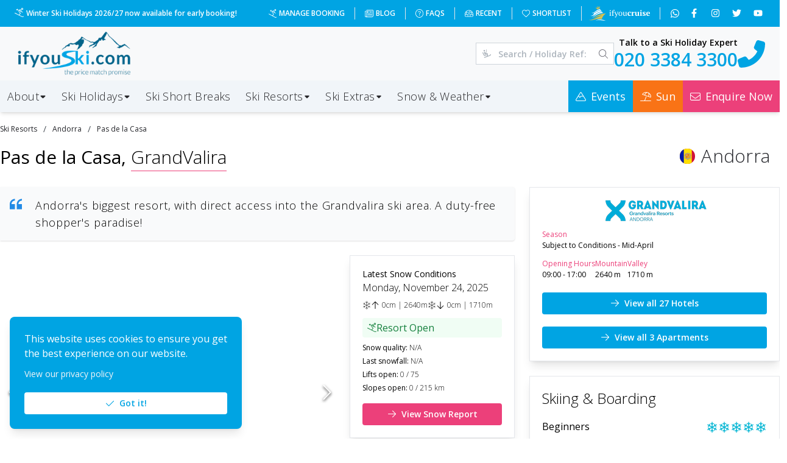

--- FILE ---
content_type: application/javascript; charset=UTF-8
request_url: https://www.ifyouski.com/_next/static/chunks/4968-681af0eef5cd6688.js
body_size: 7802
content:
"use strict";(self.webpackChunk_N_E=self.webpackChunk_N_E||[]).push([[4968],{20050:function(e,r,t){t.d(r,{r:function(){return F}});var n=t(67294),o=t(64761),l=t(68216);let[a,i]=(0,l.R)("Grid component was not found in tree");var c=t(37447),s=t(56817),u=Object.defineProperty,d=Object.getOwnPropertySymbols,f=Object.prototype.hasOwnProperty,p=Object.prototype.propertyIsEnumerable,m=(e,r,t)=>r in e?u(e,r,{enumerable:!0,configurable:!0,writable:!0,value:t}):e[r]=t,h=(e,r)=>{for(var t in r||(r={}))f.call(r,t)&&m(e,t,r[t]);if(d)for(var t of d(r))p.call(r,t)&&m(e,t,r[t]);return e};let v=(e,r)=>"content"===e?"auto":"auto"===e?"0px":e?`${100/(r/e)}%`:void 0,b=(e,r,t)=>t||"auto"===e||"content"===e?"unset":v(e,r),g=(e,r)=>{if(e)return"auto"===e||r?1:0},w=(e,r)=>0===e?0:e?`${100/(r/e)}%`:void 0,y=(e,r)=>void 0!==e?r.fn.size({size:e,sizes:r.spacing})/2:void 0;var E=(0,s.k)((e,{gutter:r,gutterXs:t,gutterSm:n,gutterMd:o,gutterLg:l,gutterXl:a,grow:i,offset:s,offsetXs:u,offsetSm:d,offsetMd:f,offsetLg:p,offsetXl:m,columns:E,span:S,xs:x,sm:C,md:N,lg:P,xl:T,order:O,orderXs:R,orderSm:L,orderMd:_,orderLg:A,orderXl:z})=>({col:h({boxSizing:"border-box",flexGrow:g(S,i),order:O,padding:y(r,e),marginLeft:w(s,E),flexBasis:v(S,E),flexShrink:0,width:"content"===S?"auto":void 0,maxWidth:b(S,E,i)},function({sizes:e,offsets:r,orders:t,theme:n,columns:o,gutters:l,grow:a}){return c.j1.reduce((i,c)=>(i[`@media (min-width: ${n.breakpoints[c]}px)`]={order:t[c],flexBasis:v(e[c],o),padding:y(l[c],n),flexShrink:0,width:"content"===e[c]?"auto":void 0,maxWidth:b(e[c],o,a),marginLeft:w(r[c],o),flexGrow:g(e[c],a)},i),{})}({sizes:{xs:x,sm:C,md:N,lg:P,xl:T},offsets:{xs:u,sm:d,md:f,lg:p,xl:m},orders:{xs:R,sm:L,md:_,lg:A,xl:z},gutters:{xs:t,sm:n,md:o,lg:l,xl:a},theme:e,columns:E,grow:i}))})),S=t(7414),x=Object.defineProperty,C=Object.getOwnPropertySymbols,N=Object.prototype.hasOwnProperty,P=Object.prototype.propertyIsEnumerable,T=(e,r,t)=>r in e?x(e,r,{enumerable:!0,configurable:!0,writable:!0,value:t}):e[r]=t,O=(e,r)=>{for(var t in r||(r={}))N.call(r,t)&&T(e,t,r[t]);if(C)for(var t of C(r))P.call(r,t)&&T(e,t,r[t]);return e},R=(e,r)=>{var t={};for(var n in e)N.call(e,n)&&0>r.indexOf(n)&&(t[n]=e[n]);if(null!=e&&C)for(var n of C(e))0>r.indexOf(n)&&P.call(e,n)&&(t[n]=e[n]);return t};let L={},_=(0,n.forwardRef)((e,r)=>{let t=(0,o.N4)("GridCol",L,e),{children:l,span:a,offset:c,offsetXs:s,offsetSm:u,offsetMd:d,offsetLg:f,offsetXl:p,xs:m,sm:h,md:v,lg:b,xl:g,order:w,orderXs:y,orderSm:x,orderMd:C,orderLg:N,orderXl:P,className:T,id:_,unstyled:A}=t,z=R(t,["children","span","offset","offsetXs","offsetSm","offsetMd","offsetLg","offsetXl","xs","sm","md","lg","xl","order","orderXs","orderSm","orderMd","orderLg","orderXl","className","id","unstyled"]),D=i(),M=a||D.columns,{classes:k,cx:j}=E({gutter:D.gutter,gutterXs:D.gutterXs,gutterSm:D.gutterSm,gutterMd:D.gutterMd,gutterLg:D.gutterLg,gutterXl:D.gutterXl,offset:c,offsetXs:s,offsetSm:u,offsetMd:d,offsetLg:f,offsetXl:p,xs:m,sm:h,md:v,lg:b,xl:g,order:w,orderXs:y,orderSm:x,orderMd:C,orderLg:N,orderXl:P,grow:D.grow,columns:D.columns,span:M},{unstyled:A,name:"Grid"});return!("auto"===M||"content"===M||"number"==typeof M&&M>0&&M%1==0)||M>D.columns?null:n.createElement(S.x,O({className:j(k.col,T),ref:r},z),l)});_.displayName="@mantine/core/Col";var A=Object.defineProperty,z=Object.getOwnPropertySymbols,D=Object.prototype.hasOwnProperty,M=Object.prototype.propertyIsEnumerable,k=(e,r,t)=>r in e?A(e,r,{enumerable:!0,configurable:!0,writable:!0,value:t}):e[r]=t,j=(e,r)=>{for(var t in r||(r={}))D.call(r,t)&&k(e,t,r[t]);if(z)for(var t of z(r))M.call(r,t)&&k(e,t,r[t]);return e},I=(0,s.k)((e,{justify:r,align:t,gutter:n,gutterXs:o,gutterSm:l,gutterMd:a,gutterLg:i,gutterXl:s})=>{var u;return{root:j({margin:-e.fn.size({size:n,sizes:e.spacing})/2,display:"flex",flexWrap:"wrap",justifyContent:r,alignItems:t},(u={xs:o,sm:l,md:a,lg:i,xl:s},c.j1.reduce((r,t)=>(void 0!==u[t]&&(r[`@media (min-width: ${e.breakpoints[t]}px)`]={margin:-e.fn.size({size:u[t],sizes:e.spacing})/2}),r),{})))}}),X=Object.defineProperty,Z=Object.getOwnPropertySymbols,H=Object.prototype.hasOwnProperty,U=Object.prototype.propertyIsEnumerable,W=(e,r,t)=>r in e?X(e,r,{enumerable:!0,configurable:!0,writable:!0,value:t}):e[r]=t,Y=(e,r)=>{for(var t in r||(r={}))H.call(r,t)&&W(e,t,r[t]);if(Z)for(var t of Z(r))U.call(r,t)&&W(e,t,r[t]);return e},$=(e,r)=>{var t={};for(var n in e)H.call(e,n)&&0>r.indexOf(n)&&(t[n]=e[n]);if(null!=e&&Z)for(var n of Z(e))0>r.indexOf(n)&&U.call(e,n)&&(t[n]=e[n]);return t};let V={gutter:"md",justify:"flex-start",align:"stretch",columns:12},F=(0,n.forwardRef)((e,r)=>{let t=(0,o.N4)("Grid",V,e),{gutter:l,gutterXs:i,gutterSm:c,gutterMd:s,gutterLg:u,gutterXl:d,children:f,grow:p,justify:m,align:h,columns:v,className:b,id:g,unstyled:w}=t,y=$(t,["gutter","gutterXs","gutterSm","gutterMd","gutterLg","gutterXl","children","grow","justify","align","columns","className","id","unstyled"]),{classes:E,cx:x}=I({gutter:l,justify:m,align:h,gutterXs:i,gutterSm:c,gutterMd:s,gutterLg:u,gutterXl:d},{unstyled:w,name:"Grid"});return n.createElement(a,{value:{gutter:l,gutterXs:i,gutterSm:c,gutterMd:s,gutterLg:u,gutterXl:d,grow:p,columns:v}},n.createElement(S.x,Y({className:x(E.root,b),ref:r},y),f))});F.Col=_,F.displayName="@mantine/core/Grid"},73723:function(e,r,t){t.d(r,{x:function(){return em}});var n=t(67294),o=t(87462),l=t(73935);function a(...e){return r=>e.forEach(e=>{"function"==typeof e?e(r):null!=e&&(e.current=r)})}function i(...e){return(0,n.useCallback)(a(...e),e)}let c=(0,n.forwardRef)((e,r)=>{let{children:t,...l}=e,a=n.Children.toArray(t),i=a.find(d);if(i){let e=i.props.children,t=a.map(r=>r!==i?r:n.Children.count(e)>1?n.Children.only(null):(0,n.isValidElement)(e)?e.props.children:null);return(0,n.createElement)(s,(0,o.Z)({},l,{ref:r}),(0,n.isValidElement)(e)?(0,n.cloneElement)(e,void 0,t):null)}return(0,n.createElement)(s,(0,o.Z)({},l,{ref:r}),t)});c.displayName="Slot";let s=(0,n.forwardRef)((e,r)=>{let{children:t,...o}=e;return(0,n.isValidElement)(t)?(0,n.cloneElement)(t,{...function(e,r){let t={...r};for(let n in r){let o=e[n],l=r[n],a=/^on[A-Z]/.test(n);a?o&&l?t[n]=(...e)=>{l(...e),o(...e)}:o&&(t[n]=o):"style"===n?t[n]={...o,...l}:"className"===n&&(t[n]=[o,l].filter(Boolean).join(" "))}return{...e,...t}}(o,t.props),ref:a(r,t.ref)}):n.Children.count(t)>1?n.Children.only(null):null});s.displayName="SlotClone";let u=({children:e})=>(0,n.createElement)(n.Fragment,null,e);function d(e){return(0,n.isValidElement)(e)&&e.type===u}let f=["a","button","div","h2","h3","img","label","li","nav","ol","p","span","svg","ul"].reduce((e,r)=>{let t=(0,n.forwardRef)((e,t)=>{let{asChild:l,...a}=e,i=l?c:r;return(0,n.useEffect)(()=>{window[Symbol.for("radix-ui")]=!0},[]),(0,n.createElement)(i,(0,o.Z)({},a,{ref:t}))});return t.displayName=`Primitive.${r}`,{...e,[r]:t}},{}),p=(null==globalThis?void 0:globalThis.document)?n.useLayoutEffect:()=>{},m=e=>{let{present:r,children:t}=e,o=function(e){var r;let[t,o]=(0,n.useState)(),a=(0,n.useRef)({}),i=(0,n.useRef)(e),c=(0,n.useRef)("none"),s=e?"mounted":"unmounted",[u,d]=(r={mounted:{UNMOUNT:"unmounted",ANIMATION_OUT:"unmountSuspended"},unmountSuspended:{MOUNT:"mounted",ANIMATION_END:"unmounted"},unmounted:{MOUNT:"mounted"}},(0,n.useReducer)((e,t)=>{let n=r[e][t];return null!=n?n:e},s));return(0,n.useEffect)(()=>{let e=h(a.current);c.current="mounted"===u?e:"none"},[u]),p(()=>{let r=a.current,t=i.current,n=t!==e;if(n){let n=c.current,o=h(r);e?d("MOUNT"):"none"===o||(null==r?void 0:r.display)==="none"?d("UNMOUNT"):t&&n!==o?d("ANIMATION_OUT"):d("UNMOUNT"),i.current=e}},[e,d]),p(()=>{if(t){let e=e=>{let r=h(a.current),n=r.includes(e.animationName);e.target===t&&n&&(0,l.flushSync)(()=>d("ANIMATION_END"))},r=e=>{e.target===t&&(c.current=h(a.current))};return t.addEventListener("animationstart",r),t.addEventListener("animationcancel",e),t.addEventListener("animationend",e),()=>{t.removeEventListener("animationstart",r),t.removeEventListener("animationcancel",e),t.removeEventListener("animationend",e)}}d("ANIMATION_END")},[t,d]),{isPresent:["mounted","unmountSuspended"].includes(u),ref:(0,n.useCallback)(e=>{e&&(a.current=getComputedStyle(e)),o(e)},[])}}(r),a="function"==typeof t?t({present:o.isPresent}):n.Children.only(t),c=i(o.ref,a.ref),s="function"==typeof t;return s||o.isPresent?(0,n.cloneElement)(a,{ref:c}):null};function h(e){return(null==e?void 0:e.animationName)||"none"}function v(e){let r=(0,n.useRef)(e);return(0,n.useEffect)(()=>{r.current=e}),(0,n.useMemo)(()=>(...e)=>{var t;return null===(t=r.current)||void 0===t?void 0:t.call(r,...e)},[])}m.displayName="Presence";let b=(0,n.createContext)(void 0);function g(e,r,{checkForDefaultPrevented:t=!0}={}){return function(n){if(null==e||e(n),!1===t||!n.defaultPrevented)return null==r?void 0:r(n)}}let w="ScrollArea",[y,E]=function(e,r=[]){let t=[],o=()=>{let r=t.map(e=>(0,n.createContext)(e));return function(t){let o=(null==t?void 0:t[e])||r;return(0,n.useMemo)(()=>({[`__scope${e}`]:{...t,[e]:o}}),[t,o])}};return o.scopeName=e,[function(r,o){let l=(0,n.createContext)(o),a=t.length;function i(r){let{scope:t,children:o,...i}=r,c=(null==t?void 0:t[e][a])||l,s=(0,n.useMemo)(()=>i,Object.values(i));return(0,n.createElement)(c.Provider,{value:s},o)}return t=[...t,o],i.displayName=r+"Provider",[i,function(t,i){let c=(null==i?void 0:i[e][a])||l,s=(0,n.useContext)(c);if(s)return s;if(void 0!==o)return o;throw Error(`\`${t}\` must be used within \`${r}\``)}]},function(...e){let r=e[0];if(1===e.length)return r;let t=()=>{let t=e.map(e=>({useScope:e(),scopeName:e.scopeName}));return function(e){let o=t.reduce((r,{useScope:t,scopeName:n})=>{let o=t(e),l=o[`__scope${n}`];return{...r,...l}},{});return(0,n.useMemo)(()=>({[`__scope${r.scopeName}`]:o}),[o])}};return t.scopeName=r.scopeName,t}(o,...r)]}(w),[S,x]=y(w),C=(0,n.forwardRef)((e,r)=>{let{__scopeScrollArea:t,type:l="hover",dir:a,scrollHideDelay:c=600,...s}=e,[u,d]=(0,n.useState)(null),[p,m]=(0,n.useState)(null),[h,v]=(0,n.useState)(null),[g,w]=(0,n.useState)(null),[y,E]=(0,n.useState)(null),[x,C]=(0,n.useState)(0),[N,P]=(0,n.useState)(0),[T,O]=(0,n.useState)(!1),[R,L]=(0,n.useState)(!1),_=i(r,e=>d(e)),A=function(e){let r=(0,n.useContext)(b);return e||r||"ltr"}(a);return(0,n.createElement)(S,{scope:t,type:l,dir:A,scrollHideDelay:c,scrollArea:u,viewport:p,onViewportChange:m,content:h,onContentChange:v,scrollbarX:g,onScrollbarXChange:w,scrollbarXEnabled:T,onScrollbarXEnabledChange:O,scrollbarY:y,onScrollbarYChange:E,scrollbarYEnabled:R,onScrollbarYEnabledChange:L,onCornerWidthChange:C,onCornerHeightChange:P},(0,n.createElement)(f.div,(0,o.Z)({dir:A},s,{ref:_,style:{position:"relative","--radix-scroll-area-corner-width":x+"px","--radix-scroll-area-corner-height":N+"px",...e.style}})))}),N=(0,n.forwardRef)((e,r)=>{let{__scopeScrollArea:t,children:l,...a}=e,c=x("ScrollAreaViewport",t),s=(0,n.useRef)(null),u=i(r,s,c.onViewportChange);return(0,n.createElement)(n.Fragment,null,(0,n.createElement)("style",{dangerouslySetInnerHTML:{__html:"[data-radix-scroll-area-viewport]{scrollbar-width:none;-ms-overflow-style:none;-webkit-overflow-scrolling:touch;}[data-radix-scroll-area-viewport]::-webkit-scrollbar{display:none}"}}),(0,n.createElement)(f.div,(0,o.Z)({"data-radix-scroll-area-viewport":""},a,{ref:u,style:{overflowX:c.scrollbarXEnabled?"scroll":"hidden",overflowY:c.scrollbarYEnabled?"scroll":"hidden",...e.style}}),(0,n.createElement)("div",{ref:c.onContentChange,style:{minWidth:"100%",display:"table"}},l)))}),P="ScrollAreaScrollbar",T=(0,n.forwardRef)((e,r)=>{let{forceMount:t,...l}=e,a=x(P,e.__scopeScrollArea),{onScrollbarXEnabledChange:i,onScrollbarYEnabledChange:c}=a,s="horizontal"===e.orientation;return(0,n.useEffect)(()=>(s?i(!0):c(!0),()=>{s?i(!1):c(!1)}),[s,i,c]),"hover"===a.type?(0,n.createElement)(O,(0,o.Z)({},l,{ref:r,forceMount:t})):"scroll"===a.type?(0,n.createElement)(R,(0,o.Z)({},l,{ref:r,forceMount:t})):"auto"===a.type?(0,n.createElement)(L,(0,o.Z)({},l,{ref:r,forceMount:t})):"always"===a.type?(0,n.createElement)(_,(0,o.Z)({},l,{ref:r})):null}),O=(0,n.forwardRef)((e,r)=>{let{forceMount:t,...l}=e,a=x(P,e.__scopeScrollArea),[i,c]=(0,n.useState)(!1);return(0,n.useEffect)(()=>{let e=a.scrollArea,r=0;if(e){let t=()=>{window.clearTimeout(r),c(!0)},n=()=>{r=window.setTimeout(()=>c(!1),a.scrollHideDelay)};return e.addEventListener("pointerenter",t),e.addEventListener("pointerleave",n),()=>{window.clearTimeout(r),e.removeEventListener("pointerenter",t),e.removeEventListener("pointerleave",n)}}},[a.scrollArea,a.scrollHideDelay]),(0,n.createElement)(m,{present:t||i},(0,n.createElement)(L,(0,o.Z)({"data-state":i?"visible":"hidden"},l,{ref:r})))}),R=(0,n.forwardRef)((e,r)=>{var t;let{forceMount:l,...a}=e,i=x(P,e.__scopeScrollArea),c="horizontal"===e.orientation,s=B(()=>d("SCROLL_END"),100),[u,d]=(t={hidden:{SCROLL:"scrolling"},scrolling:{SCROLL_END:"idle",POINTER_ENTER:"interacting"},interacting:{SCROLL:"interacting",POINTER_LEAVE:"idle"},idle:{HIDE:"hidden",SCROLL:"scrolling",POINTER_ENTER:"interacting"}},(0,n.useReducer)((e,r)=>{let n=t[e][r];return null!=n?n:e},"hidden"));return(0,n.useEffect)(()=>{if("idle"===u){let e=window.setTimeout(()=>d("HIDE"),i.scrollHideDelay);return()=>window.clearTimeout(e)}},[u,i.scrollHideDelay,d]),(0,n.useEffect)(()=>{let e=i.viewport,r=c?"scrollLeft":"scrollTop";if(e){let t=e[r],n=()=>{let n=e[r],o=t!==n;o&&(d("SCROLL"),s()),t=n};return e.addEventListener("scroll",n),()=>e.removeEventListener("scroll",n)}},[i.viewport,c,d,s]),(0,n.createElement)(m,{present:l||"hidden"!==u},(0,n.createElement)(_,(0,o.Z)({"data-state":"hidden"===u?"hidden":"visible"},a,{ref:r,onPointerEnter:g(e.onPointerEnter,()=>d("POINTER_ENTER")),onPointerLeave:g(e.onPointerLeave,()=>d("POINTER_LEAVE"))})))}),L=(0,n.forwardRef)((e,r)=>{let t=x(P,e.__scopeScrollArea),{forceMount:l,...a}=e,[i,c]=(0,n.useState)(!1),s="horizontal"===e.orientation,u=B(()=>{if(t.viewport){let e=t.viewport.offsetWidth<t.viewport.scrollWidth,r=t.viewport.offsetHeight<t.viewport.scrollHeight;c(s?e:r)}},10);return q(t.viewport,u),q(t.content,u),(0,n.createElement)(m,{present:l||i},(0,n.createElement)(_,(0,o.Z)({"data-state":i?"visible":"hidden"},a,{ref:r})))}),_=(0,n.forwardRef)((e,r)=>{let{orientation:t="vertical",...l}=e,a=x(P,e.__scopeScrollArea),i=(0,n.useRef)(null),c=(0,n.useRef)(0),[s,u]=(0,n.useState)({content:0,viewport:0,scrollbar:{size:0,paddingStart:0,paddingEnd:0}}),d=Y(s.viewport,s.content),f={...l,sizes:s,onSizesChange:u,hasThumb:!!(d>0&&d<1),onThumbChange:e=>i.current=e,onThumbPointerUp:()=>c.current=0,onThumbPointerDown:e=>c.current=e};function p(e,r){return function(e,r,t,n="ltr"){let o=$(t),l=r||o/2,a=t.scrollbar.paddingStart+l,i=t.scrollbar.size-t.scrollbar.paddingEnd-(o-l),c=t.content-t.viewport,s=F([a,i],"ltr"===n?[0,c]:[-1*c,0]);return s(e)}(e,c.current,s,r)}return"horizontal"===t?(0,n.createElement)(A,(0,o.Z)({},f,{ref:r,onThumbPositionChange:()=>{if(a.viewport&&i.current){let e=a.viewport.scrollLeft,r=V(e,s,a.dir);i.current.style.transform=`translate3d(${r}px, 0, 0)`}},onWheelScroll:e=>{a.viewport&&(a.viewport.scrollLeft=e)},onDragScroll:e=>{a.viewport&&(a.viewport.scrollLeft=p(e,a.dir))}})):"vertical"===t?(0,n.createElement)(z,(0,o.Z)({},f,{ref:r,onThumbPositionChange:()=>{if(a.viewport&&i.current){let e=a.viewport.scrollTop,r=V(e,s);i.current.style.transform=`translate3d(0, ${r}px, 0)`}},onWheelScroll:e=>{a.viewport&&(a.viewport.scrollTop=e)},onDragScroll:e=>{a.viewport&&(a.viewport.scrollTop=p(e))}})):null}),A=(0,n.forwardRef)((e,r)=>{let{sizes:t,onSizesChange:l,...a}=e,c=x(P,e.__scopeScrollArea),[s,u]=(0,n.useState)(),d=(0,n.useRef)(null),f=i(r,d,c.onScrollbarXChange);return(0,n.useEffect)(()=>{d.current&&u(getComputedStyle(d.current))},[d]),(0,n.createElement)(k,(0,o.Z)({"data-orientation":"horizontal"},a,{ref:f,sizes:t,style:{bottom:0,left:"rtl"===c.dir?"var(--radix-scroll-area-corner-width)":0,right:"ltr"===c.dir?"var(--radix-scroll-area-corner-width)":0,"--radix-scroll-area-thumb-width":$(t)+"px",...e.style},onThumbPointerDown:r=>e.onThumbPointerDown(r.x),onDragScroll:r=>e.onDragScroll(r.x),onWheelScroll:(r,t)=>{if(c.viewport){let n=c.viewport.scrollLeft+r.deltaX;e.onWheelScroll(n),n>0&&n<t&&r.preventDefault()}},onResize:()=>{d.current&&c.viewport&&s&&l({content:c.viewport.scrollWidth,viewport:c.viewport.offsetWidth,scrollbar:{size:d.current.clientWidth,paddingStart:W(s.paddingLeft),paddingEnd:W(s.paddingRight)}})}}))}),z=(0,n.forwardRef)((e,r)=>{let{sizes:t,onSizesChange:l,...a}=e,c=x(P,e.__scopeScrollArea),[s,u]=(0,n.useState)(),d=(0,n.useRef)(null),f=i(r,d,c.onScrollbarYChange);return(0,n.useEffect)(()=>{d.current&&u(getComputedStyle(d.current))},[d]),(0,n.createElement)(k,(0,o.Z)({"data-orientation":"vertical"},a,{ref:f,sizes:t,style:{top:0,right:"ltr"===c.dir?0:void 0,left:"rtl"===c.dir?0:void 0,bottom:"var(--radix-scroll-area-corner-height)","--radix-scroll-area-thumb-height":$(t)+"px",...e.style},onThumbPointerDown:r=>e.onThumbPointerDown(r.y),onDragScroll:r=>e.onDragScroll(r.y),onWheelScroll:(r,t)=>{if(c.viewport){let n=c.viewport.scrollTop+r.deltaY;e.onWheelScroll(n),n>0&&n<t&&r.preventDefault()}},onResize:()=>{d.current&&c.viewport&&s&&l({content:c.viewport.scrollHeight,viewport:c.viewport.offsetHeight,scrollbar:{size:d.current.clientHeight,paddingStart:W(s.paddingTop),paddingEnd:W(s.paddingBottom)}})}}))}),[D,M]=y(P),k=(0,n.forwardRef)((e,r)=>{let{__scopeScrollArea:t,sizes:l,hasThumb:a,onThumbChange:c,onThumbPointerUp:s,onThumbPointerDown:u,onThumbPositionChange:d,onDragScroll:p,onWheelScroll:m,onResize:h,...b}=e,w=x(P,t),[y,E]=(0,n.useState)(null),S=i(r,e=>E(e)),C=(0,n.useRef)(null),N=(0,n.useRef)(""),T=w.viewport,O=l.content-l.viewport,R=v(m),L=v(d),_=B(h,10);function A(e){if(C.current){let r=e.clientX-C.current.left,t=e.clientY-C.current.top;p({x:r,y:t})}}return(0,n.useEffect)(()=>{let e=e=>{let r=e.target,t=null==y?void 0:y.contains(r);t&&R(e,O)};return document.addEventListener("wheel",e,{passive:!1}),()=>document.removeEventListener("wheel",e,{passive:!1})},[T,y,O,R]),(0,n.useEffect)(L,[l,L]),q(y,_),q(w.content,_),(0,n.createElement)(D,{scope:t,scrollbar:y,hasThumb:a,onThumbChange:v(c),onThumbPointerUp:v(s),onThumbPositionChange:L,onThumbPointerDown:v(u)},(0,n.createElement)(f.div,(0,o.Z)({},b,{ref:S,style:{position:"absolute",...b.style},onPointerDown:g(e.onPointerDown,e=>{if(0===e.button){let r=e.target;r.setPointerCapture(e.pointerId),C.current=y.getBoundingClientRect(),N.current=document.body.style.webkitUserSelect,document.body.style.webkitUserSelect="none",A(e)}}),onPointerMove:g(e.onPointerMove,A),onPointerUp:g(e.onPointerUp,e=>{let r=e.target;r.hasPointerCapture(e.pointerId)&&r.releasePointerCapture(e.pointerId),document.body.style.webkitUserSelect=N.current,C.current=null})})))}),j="ScrollAreaThumb",I=(0,n.forwardRef)((e,r)=>{let{forceMount:t,...l}=e,a=M(j,e.__scopeScrollArea);return(0,n.createElement)(m,{present:t||a.hasThumb},(0,n.createElement)(X,(0,o.Z)({ref:r},l)))}),X=(0,n.forwardRef)((e,r)=>{let{__scopeScrollArea:t,style:l,...a}=e,c=x(j,t),s=M(j,t),{onThumbPositionChange:u}=s,d=i(r,e=>s.onThumbChange(e)),p=(0,n.useRef)(),m=B(()=>{p.current&&(p.current(),p.current=void 0)},100);return(0,n.useEffect)(()=>{let e=c.viewport;if(e){let r=()=>{if(m(),!p.current){let r=G(e,u);p.current=r,u()}};return u(),e.addEventListener("scroll",r),()=>e.removeEventListener("scroll",r)}},[c.viewport,m,u]),(0,n.createElement)(f.div,(0,o.Z)({"data-state":s.hasThumb?"visible":"hidden"},a,{ref:d,style:{width:"var(--radix-scroll-area-thumb-width)",height:"var(--radix-scroll-area-thumb-height)",...l},onPointerDownCapture:g(e.onPointerDownCapture,e=>{let r=e.target,t=r.getBoundingClientRect(),n=e.clientX-t.left,o=e.clientY-t.top;s.onThumbPointerDown({x:n,y:o})}),onPointerUp:g(e.onPointerUp,s.onThumbPointerUp)}))}),Z="ScrollAreaCorner",H=(0,n.forwardRef)((e,r)=>{let t=x(Z,e.__scopeScrollArea),l=!!(t.scrollbarX&&t.scrollbarY),a="scroll"!==t.type&&l;return a?(0,n.createElement)(U,(0,o.Z)({},e,{ref:r})):null}),U=(0,n.forwardRef)((e,r)=>{let{__scopeScrollArea:t,...l}=e,a=x(Z,t),[i,c]=(0,n.useState)(0),[s,u]=(0,n.useState)(0);return q(a.scrollbarX,()=>{var e;let r=(null===(e=a.scrollbarX)||void 0===e?void 0:e.offsetHeight)||0;a.onCornerHeightChange(r),u(r)}),q(a.scrollbarY,()=>{var e;let r=(null===(e=a.scrollbarY)||void 0===e?void 0:e.offsetWidth)||0;a.onCornerWidthChange(r),c(r)}),i&&s?(0,n.createElement)(f.div,(0,o.Z)({},l,{ref:r,style:{width:i,height:s,position:"absolute",right:"ltr"===a.dir?0:void 0,left:"rtl"===a.dir?0:void 0,bottom:0,...e.style}})):null});function W(e){return e?parseInt(e,10):0}function Y(e,r){let t=e/r;return isNaN(t)?0:t}function $(e){let r=Y(e.viewport,e.content),t=e.scrollbar.paddingStart+e.scrollbar.paddingEnd,n=(e.scrollbar.size-t)*r;return Math.max(n,18)}function V(e,r,t="ltr"){let n=$(r),o=r.scrollbar.paddingStart+r.scrollbar.paddingEnd,l=r.scrollbar.size-o,a=r.content-r.viewport,i="ltr"===t?[0,a]:[-1*a,0],c=function(e,[r,t]){return Math.min(t,Math.max(r,e))}(e,i),s=F([0,a],[0,l-n]);return s(c)}function F(e,r){return t=>{if(e[0]===e[1]||r[0]===r[1])return r[0];let n=(r[1]-r[0])/(e[1]-e[0]);return r[0]+n*(t-e[0])}}let G=(e,r=()=>{})=>{let t={left:e.scrollLeft,top:e.scrollTop},n=0;return!function o(){let l={left:e.scrollLeft,top:e.scrollTop},a=t.left!==l.left,i=t.top!==l.top;(a||i)&&r(),t=l,n=window.requestAnimationFrame(o)}(),()=>window.cancelAnimationFrame(n)};function B(e,r){let t=v(e),o=(0,n.useRef)(0);return(0,n.useEffect)(()=>()=>window.clearTimeout(o.current),[]),(0,n.useCallback)(()=>{window.clearTimeout(o.current),o.current=window.setTimeout(t,r)},[t,r])}function q(e,r){let t=v(r);p(()=>{let r=0;if(e){let n=new ResizeObserver(()=>{cancelAnimationFrame(r),r=window.requestAnimationFrame(t)});return n.observe(e),()=>{window.cancelAnimationFrame(r),n.unobserve(e)}}},[e,t])}var J=t(64761),K=t(97818),Q=(0,t(56817).k)((e,{scrollbarSize:r,offsetScrollbars:t,scrollbarHovered:n,hidden:o},l)=>({root:{overflow:"hidden"},viewport:{width:"100%",height:"100%",paddingRight:t?r:void 0,paddingBottom:t?r:void 0},scrollbar:{display:o?"none":"flex",userSelect:"none",touchAction:"none",boxSizing:"border-box",padding:r/5,transition:"background-color 150ms ease, opacity 150ms ease","&:hover":{backgroundColor:"dark"===e.colorScheme?e.colors.dark[8]:e.colors.gray[0],[`& .${l("thumb")}`]:{backgroundColor:"dark"===e.colorScheme?e.fn.rgba(e.white,.5):e.fn.rgba(e.black,.5)}},'&[data-orientation="vertical"]':{width:r},'&[data-orientation="horizontal"]':{flexDirection:"column",height:r},'&[data-state="hidden"]':{display:"none",opacity:0}},thumb:{ref:l("thumb"),flex:1,backgroundColor:"dark"===e.colorScheme?e.fn.rgba(e.white,.4):e.fn.rgba(e.black,.4),borderRadius:r,position:"relative",transition:"background-color 150ms ease",display:o?"none":void 0,overflow:"hidden","&::before":{content:'""',position:"absolute",top:"50%",left:"50%",transform:"translate(-50%, -50%)",width:"100%",height:"100%",minWidth:44,minHeight:44}},corner:{backgroundColor:"dark"===e.colorScheme?e.colors.dark[6]:e.colors.gray[0],transition:"opacity 150ms ease",opacity:n?1:0,display:o?"none":void 0}})),ee=t(7414),er=Object.defineProperty,et=Object.defineProperties,en=Object.getOwnPropertyDescriptors,eo=Object.getOwnPropertySymbols,el=Object.prototype.hasOwnProperty,ea=Object.prototype.propertyIsEnumerable,ei=(e,r,t)=>r in e?er(e,r,{enumerable:!0,configurable:!0,writable:!0,value:t}):e[r]=t,ec=(e,r)=>{for(var t in r||(r={}))el.call(r,t)&&ei(e,t,r[t]);if(eo)for(var t of eo(r))ea.call(r,t)&&ei(e,t,r[t]);return e},es=(e,r)=>et(e,en(r)),eu=(e,r)=>{var t={};for(var n in e)el.call(e,n)&&0>r.indexOf(n)&&(t[n]=e[n]);if(null!=e&&eo)for(var n of eo(e))0>r.indexOf(n)&&ea.call(e,n)&&(t[n]=e[n]);return t};let ed={scrollbarSize:12,scrollHideDelay:1e3,type:"hover",offsetScrollbars:!1},ef=(0,n.forwardRef)((e,r)=>{let t=(0,J.N4)("ScrollArea",ed,e),{children:o,className:l,classNames:a,styles:i,scrollbarSize:c,scrollHideDelay:s,type:u,dir:d,offsetScrollbars:f,viewportRef:p,onScrollPositionChange:m,unstyled:h,viewportProps:v}=t,b=eu(t,["children","className","classNames","styles","scrollbarSize","scrollHideDelay","type","dir","offsetScrollbars","viewportRef","onScrollPositionChange","unstyled","viewportProps"]),[g,w]=(0,n.useState)(!1),y=(0,J.rZ)(),{classes:E,cx:S}=Q({scrollbarSize:c,offsetScrollbars:f,scrollbarHovered:g,hidden:"never"===u},{name:"ScrollArea",classNames:a,styles:i,unstyled:h});return n.createElement(C,{type:"never"===u?"always":u,scrollHideDelay:s,dir:d||y.dir,ref:r,asChild:!0},n.createElement(ee.x,ec({className:S(E.root,l)},b),n.createElement(N,es(ec({},v),{className:E.viewport,ref:p,onScroll:"function"==typeof m?({currentTarget:e})=>m({x:e.scrollLeft,y:e.scrollTop}):void 0}),o),n.createElement(T,{orientation:"horizontal",className:E.scrollbar,forceMount:!0,onMouseEnter:()=>w(!0),onMouseLeave:()=>w(!1)},n.createElement(I,{className:E.thumb})),n.createElement(T,{orientation:"vertical",className:E.scrollbar,forceMount:!0,onMouseEnter:()=>w(!0),onMouseLeave:()=>w(!1)},n.createElement(I,{className:E.thumb})),n.createElement(H,{className:E.corner})))}),ep=(0,n.forwardRef)((e,r)=>{let t=(0,J.N4)("ScrollAreaAutosize",ed,e),{maxHeight:o,children:l,classNames:a,styles:i,scrollbarSize:c,scrollHideDelay:s,type:u,dir:d,offsetScrollbars:f,viewportRef:p,onScrollPositionChange:m,unstyled:h,sx:v}=t,b=eu(t,["maxHeight","children","classNames","styles","scrollbarSize","scrollHideDelay","type","dir","offsetScrollbars","viewportRef","onScrollPositionChange","unstyled","sx"]);return n.createElement(ee.x,es(ec({},b),{ref:r,sx:[{display:"flex",maxHeight:o},...(0,K.R)(v)]}),n.createElement(ee.x,{sx:{display:"flex",flexDirection:"column",flex:1}},n.createElement(ef,{classNames:a,styles:i,scrollHideDelay:s,scrollbarSize:c,type:u,dir:d,offsetScrollbars:f,viewportRef:p,onScrollPositionChange:m,unstyled:h},l)))});ep.displayName="@mantine/core/ScrollAreaAutosize",ef.displayName="@mantine/core/ScrollArea",ef.Autosize=ep;let em=ef}}]);

--- FILE ---
content_type: application/javascript; charset=UTF-8
request_url: https://www.ifyouski.com/_next/static/chunks/7614.334ff1ecf3ee8db3.js
body_size: 415
content:
"use strict";(self.webpackChunk_N_E=self.webpackChunk_N_E||[]).push([[7614],{77614:function(e,t,r){r.r(t);var s=r(85893),n=r(25675),i=r.n(n),c=r(41664),h=r.n(c);t.default=e=>{let{data:t,justifyRight:r,noMargin:n,snow:c,weather:w}=e;return(0,s.jsxs)("div",{className:`${n?"":"mt-16"} ${r?"justify-end":"justify-center"} flex items-center gap-3`,children:[(0,s.jsxs)("p",{className:"mb-0 pt-4 text-xs font-light text-zinc-500",children:[t," powered by"]}),c&&(0,s.jsx)(h(),{href:"http://www.skiresort.info",prefetch:!1,rel:"noopener noreferrer",target:"_blank",children:(0,s.jsx)(i(),{src:"/images/sources/skiresortinfo.png",width:93.45,height:35.35,alt:"Source: www.skiresort.info"})}),w&&(0,s.jsx)(h(),{href:"http://www.wetter.net",prefetch:!1,rel:"noopener noreferrer",target:"_blank",children:(0,s.jsx)(i(),{src:"/images/sources/wetternet.png",width:135.45,height:35.35,alt:"Source: www.wetter.net"})})]})}}}]);

--- FILE ---
content_type: application/javascript; charset=UTF-8
request_url: https://www.ifyouski.com/_next/static/chunks/pages/ski-resorts/%5Bcountry%5D/%5Bslug%5D-2e8eba7a92d938a3.js
body_size: 6773
content:
(self.webpackChunk_N_E=self.webpackChunk_N_E||[]).push([[1796],{22586:function(e,s,a){(window.__NEXT_P=window.__NEXT_P||[]).push(["/ski-resorts/[country]/[slug]",function(){return a(90711)}])},35986:function(e,s,a){"use strict";var l=a(85893),t=a(5152),r=a.n(t);let i=r()(()=>a.e(5080).then(a.bind(a,85080)),{loadableGenerated:{webpack:()=>[85080]}}),n=r()(()=>a.e(8054).then(a.bind(a,78054)),{loadableGenerated:{webpack:()=>[78054]}});s.Z=e=>{let{color:s,className:a,flag:t,hover:r,medium:o,noPadding:c,large:d,name:m}=e;return t&&(0,l.jsx)(i,{avatar:{src:t,alt:m,prefixCloudFront:!0},color:s??"dark",size:d&&"xl",noPadding:c,text:{className:`${r?"hover:text-primary cursor-pointer":""} ${a} ${d?"text-lg lg:text-3xl font-light":o?"text-sm sm:text-lg font-light":"font-normal"}`,value:m},noUpperCase:!0})||(0,l.jsx)(n,{icon:{className:"primary",value:"globe",type:"solid"},color:s??"dark",size:d&&"xl",text:{className:`${r?"hover:text-primary cursor-pointer":""} ${a} ${d?"text-lg lg:text-3xl font-light":""}`,value:m},noUpperCase:!0})}},90711:function(e,s,a){"use strict";a.r(s),a.d(s,{__N_SSG:function(){return D}});var l=a(85893),t=a(93284),r=a(54685),i=a(20050),n=a(67841),o=a(80579),c=a(73723),d=a(8949),m=a(97564),h=a(27484),x=a.n(h),g=a(63105),p=a.n(g),u=a(41609),f=a.n(u),j=a(35161),b=a.n(j),v=a(75472),w=a.n(v),N=a(84238),y=a.n(N),k=a(9008),$=a.n(k),C=a(41664),S=a.n(C),F=a(67294),P=a(66982),M=a.n(P),T=a(35986),z=a(30219),L=a(92887),I=a(36289),R=a(49834),B=a(5152),A=a.n(B);let E=A()(()=>Promise.all([a.e(3776),a.e(5078)]).then(a.bind(a,23776)),{loadableGenerated:{webpack:()=>[23776]}}),_=A()(()=>a.e(4547).then(a.bind(a,44547)),{loadableGenerated:{webpack:()=>[44547]}}),H=A()(()=>a.e(7614).then(a.bind(a,77614)),{loadableGenerated:{webpack:()=>[77614]}}),K=A()(()=>a.e(7337).then(a.bind(a,57337)),{loadableGenerated:{webpack:()=>[57337]}}),G=A()(()=>a.e(5220).then(a.bind(a,85220)),{loadableGenerated:{webpack:()=>[85220]}}),Y=A()(()=>a.e(8886).then(a.bind(a,88886)),{loadableGenerated:{webpack:()=>[88886]}}),O=()=>(0,l.jsx)("div",{className:"my-7",children:(0,l.jsx)("hr",{})}),U=e=>{let{value:s}=e;return(0,l.jsx)(z.default,{icon:s?"check":"times",className:s?"pt-05 text-green-600":"pt-05 text-red-500",size:15,noMargin:!0})};var D=!0;s.default=e=>{let{data:s,slug:a}=e,h=s.p,g=1===h.eds&&h?.rd,u=(0,F.useRef)(),j=(0,F.useRef)();(0,I.M)();let[v,N]=(0,F.useState)(!1),[k,C]=(0,F.useState)(!1),P=h?.img&&h?.img?.length>0?h?.img?.map?.(e=>`${L.EK}${e.key}`):`${L.TP}/images/avatar.png`,B=e=>{let s=u?.current?.getCurrentIndex?.()??0;return s===e.idx&&(0,l.jsx)("iframe",{type:"text/html",width:"100%",className:"h-[250px] sm:h-[345px] md:h-[450px]",src:e.embedUrl,frameBorder:"0",allow:"autoplay; encrypted-media",allowFullScreen:!0})||null},[A]=(0,F.useState)((e=>{let s=[];if(f()(e?.vid))e?.rd?.media?.youTube&&s.push({original:`https://img.youtube.com/vi/${e?.rd?.media?.youTube}/default.jpg`,thumbnail:`https://img.youtube.com/vi/${e?.rd?.media?.youTube}/default.jpg`,embedUrl:`https://www.youtube.com/embed/${e?.rd?.media?.youTube}?autoplay=1&showinfo=0&modestbranding=1&color=white&&rel=0&loop=1&mute=1`,renderItem:B,originalAlt:e.nm,thumbnailAlt:e.nm,idx:0,loading:"eager",thumbnailLoading:"eager"});else for(let a=0;a<e.vid.length;a++){let t=e.vid[a],r=`https://img.youtube.com/vi/${t.key}/default.jpg`;s.push({idx:a,original:r,thumbnail:r,originalAlt:e.nm,thumbnailAlt:e.nm,loading:0===a?"eager":"lazy",thumbnailLoading:0===a?"eager":"lazy",embedUrl:`https://www.youtube.com/embed/${t.key}?autoplay=1&mute=1&showinfo=0&modestbranding=1&color=white&&rel=0&loop=1&playlist=${t.key}`,renderItem:B,renderThumbInner:e=>(0,l.jsx)("div",{children:(0,l.jsx)("img",{src:e.thumbnail,style:{width:92,height:65},alt:"Thumbnail"})})})}return 1===e.ssi?f()(e?.rd?.media?.images)||e.rd.media.images.forEach(a=>{s.push({original:a,thumbnail:a,idx:s.length,loading:0===s.length?"eager":"lazy",thumbnailLoading:0===s.length?"eager":"lazy",originalAlt:e.nm,thumbnailAlt:e.nm})}):f()(e?.img)||e.img.forEach(a=>{s.push({original:`${L.EK}${a.key}`,thumbnail:`${L.EK}${a.thm}`,idx:s.length,loading:0===s.length?"eager":"lazy",thumbnailLoading:0===s.length?"eager":"lazy",originalAlt:e.nm,thumbnailAlt:e.nm})}),f()(s)&&s.push({original:`${L.TP}/images/avatar.png`,thumbnail:`${L.TP}/images/avatar.png`,fullscreen:`${L.TP}/images/avatar.png`,originalAlt:e.nm,thumbnailAlt:e.nm,loading:"eager",thumbnailLoading:"eager"}),s})(h)),[D,V]=(0,F.useState)("overview"),W=(h?.ov!==""?h.ov:h.sum).replace(/<\/?[^>]+(>|$)/g,"").replace(/"/g,"").replace(/'/g,"");W?.length>155&&(W=W.substring(0,155)+"...");let J=`${h.nm}${h.c?.nm?`, ${h.c.nm}`:""} - ${L.pB}`,q=`${L.TP}/ski-resorts/${h?.c?.slug??"resorts"}/${a}`,X=W,Z=`${h.nm},${h.nm} holidays,${h.sa?`${h.sa},`:""}${h.c?`${h.c.nm},${h.c.nm} ski holidays,`:""}cheap ski holidays,ski holiday,ski package holidays,ski pass,snow report`,Q=P?.[0]??`${L.TP}/images/avatar.png`;return(0,F.useEffect)(()=>{v?document?.getElementsByClassName?.("fullscreen-modal")?.[0]?.addEventListener?.("click",function(e){e.target==this&&(N(!1),u?.current?.exitFullScreen?.())}):document?.getElementsByClassName?.("fullscreen-modal")?.[0]?.removeEventListener?.("click",function(e){e.target==this&&(N(!1),u?.current?.exitFullScreen?.())})},[v]),(0,F.useEffect)(()=>{k?document?.getElementsByClassName?.("fullscreen-modal")?.[0]?.addEventListener?.("click",function(e){e.target==this&&(C(!1),j?.current?.exitFullScreen?.())}):document?.getElementsByClassName?.("fullscreen-modal")?.[0]?.removeEventListener?.("click",function(e){e.target==this&&(C(!1),j?.current?.exitFullScreen?.())})},[k]),(0,l.jsxs)(l.Fragment,{children:[(0,l.jsxs)($(),{children:[(0,l.jsx)("title",{children:J}),(0,l.jsx)("link",{rel:"canonical",href:q}),(0,l.jsx)("meta",{name:"description",content:X}),(0,l.jsx)("meta",{property:"keywords",content:Z}),(0,l.jsx)("meta",{name:"twitter:card",content:"summary_large_image"}),(0,l.jsx)("meta",{name:"twitter:site",content:L.pI}),(0,l.jsx)("meta",{name:"twitter:title",content:J}),(0,l.jsx)("meta",{name:"twitter:description",content:X}),(0,l.jsx)("meta",{name:"twitter:creator",content:L.pI}),(0,l.jsx)("meta",{property:"twitter:image",content:Q}),(0,l.jsx)("meta",{property:"twitter:image:src",content:Q}),(0,l.jsx)("meta",{property:"og:title",content:J}),(0,l.jsx)("meta",{property:"og:type",content:L.T}),(0,l.jsx)("meta",{property:"og:url",content:q}),(0,l.jsx)("meta",{property:"og:image",content:Q}),(0,l.jsx)("meta",{property:"og:description",content:X}),(0,l.jsx)("meta",{property:"og:site_name",content:L.sn}),(0,l.jsx)("meta",{itemProp:"name",content:J}),(0,l.jsx)("meta",{itemProp:"description",content:X}),(0,l.jsx)("meta",{itemProp:"image",content:Q})]}),(0,l.jsxs)("div",{className:"container mx-auto mb-20 px-3 lg:px-0",children:[(0,l.jsxs)(t.O,{className:"my-4",children:[(0,l.jsx)(r.e,{className:"text-xs lg:text-base",color:"dark",href:"/ski-resorts",children:"Ski Resorts"}),h.c&&(0,l.jsx)(r.e,{className:"text-xs lg:text-base",color:"dark",href:`/ski-resorts/${h.c?.slug}`,children:h.c.nm}),(0,l.jsx)(r.e,{className:"text-xs lg:text-base",color:"dark",href:`/ski-resorts/${h.c?.slug}/${a}`,children:h.nm})]}),(0,l.jsxs)(i.r,{className:"mb-5 lg:mb-7",gutter:5,children:[(0,l.jsx)(i.r.Col,{xs:12,lg:9,className:"grow-0 lg:grow",children:(0,l.jsxs)("h1",{className:"grow text-2xl font-light lg:text-3xl",children:[(0,l.jsxs)("span",{className:"font-normal",children:[h.nm,h.sa?", ":""]}),(0,l.jsx)("span",{className:"border-b border-secondary pb-0.5 italic",children:h.sa?`${h.sa}`:""})]})}),(0,l.jsx)(i.r.Col,{xs:12,lg:3,children:(0,l.jsx)("div",{className:"text-left lg:text-right",children:(0,l.jsx)(S(),{href:`/ski-resorts/${h.c?.slug}`,passHref:!0,prefetch:!1,children:(0,l.jsx)(T.Z,{flag:h.c?.flag,name:h.c?.nm,className:"font-light",hover:!0,large:!0})})})})]}),(0,l.jsxs)(i.r,{gutter:"xl",children:[(0,l.jsxs)(i.r.Col,{xs:12,lg:8,xl:9,children:[""!==h.ov&&(0,l.jsx)(_,{color:"primary",className:"bg-gray-50 p-4 shadow",p:0,mb:24,children:(0,l.jsx)("span",{className:"text-sm font-light italic tracking-wider lg:text-lg",dangerouslySetInnerHTML:{__html:h.ov}})}),(0,l.jsxs)(i.r,{children:[(0,l.jsx)(i.r.Col,{xs:12,lg:8,children:(0,l.jsx)("div",{className:"resort",children:(0,l.jsx)(M(),{ref:u,items:A,showPlayButton:!1,thumbnailPosition:"bottom",onClick:()=>{A[u?.current?.getCurrentIndex?.()]?.embedUrl||(v?u?.current?.exitFullScreen?.():u?.current?.fullScreen?.(),N(!v))},renderFullscreenButton:(e,s)=>A[u?.current?.getCurrentIndex?.()]?.embedUrl?null:(0,l.jsx)(R.A,{className:"absolute bottom-4 right-4 z-50 text-white hover:bg-transparent hover:text-secondary",onClick:()=>{e(),N(!v)},"aria-label":s?"Exit Fullscreen":"Fullscreen",children:(0,l.jsx)(z.default,{icon:s?"compress":"expand",type:"solid",button:!0,noMargin:!0,size:30})}),showFullscreenButton:!0,useBrowserFullscreen:!1,showBullets:!1,onErrorImageURL:"/images/avatar.png"})})}),(0,l.jsxs)(i.r.Col,{xs:12,lg:4,children:[g&&h.sd&&(0,l.jsxs)("div",{className:"mb-6 border p-5 lg:shadow-lg",children:[(0,l.jsx)("p",{className:"mb-0 text-sm",children:"Latest Snow Conditions"}),(0,l.jsx)("p",{className:"mb-0 text-base font-light",children:x()(h.sd.resort.updated).format("dddd, MMMM D, YYYY")}),(0,l.jsx)("div",{className:"pt-2",children:(0,l.jsxs)("div",{className:"flex items-center gap-8",children:[(0,l.jsxs)("div",{className:"flex items-center",children:[(0,l.jsx)(z.default,{icon:"snowflake",type:"thin",size:14,noMargin:!0}),(0,l.jsx)(z.default,{icon:"arrow-up",size:14,noMargin:!0}),(0,l.jsxs)("span",{className:"pl-1 text-xs font-light",children:[h?.sd?.snow?.cMountain??0,"cm"," | ",h?.sd?.stations?.mountain,"m"]})]}),(0,l.jsxs)("div",{className:"flex items-center",children:[(0,l.jsx)(z.default,{icon:"snowflake",type:"thin",size:14,noMargin:!0}),(0,l.jsx)(z.default,{icon:"arrow-down",size:14,noMargin:!0}),(0,l.jsxs)("span",{className:"pl-1 text-xs font-light",children:[h?.sd?.snow?.cValley??0,"cm"," | ",h?.sd?.stations?.base,"m"]})]})]})}),(0,l.jsxs)("div",{className:"mt-3 flex flex-col",children:[(0,l.jsxs)("div",{className:`${h?.sd?.resort?"bg-green-50":"bg-red-50"} mb-2 flex items-center gap-4 rounded px-2 py-1`,children:[(0,l.jsx)(z.default,{icon:h?.sd?.resort?"person-skiing":"ban",className:h?.sd?.resort?"text-green-700":"text-red-700",size:15,noMargin:!0}),(0,l.jsx)("div",{className:`${h?.sd?.resort?"text-green-700":"text-red-700"}`,children:h?.sd?.resort?"Resort Open":"Resort Closed"})]}),(0,l.jsxs)("div",{className:"flex grow flex-col",children:[(0,l.jsxs)("p",{className:"mb-1 text-xs",children:[(0,l.jsxs)("span",{className:"text-black",children:["Snow quality:"," "]}),(0,l.jsx)("span",{className:"font-light",children:h?.sd?.snow?.quality??"N/A"})]}),(0,l.jsxs)("p",{className:"mb-1 text-xs",children:[(0,l.jsxs)("span",{className:"text-black",children:["Last snowfall:"," "]}),(0,l.jsx)("span",{className:"font-light",children:h?.sd?.snow?.date?x()(h.sd.snow.date).format("DD/MM/YYYY"):"N/A"})]}),(0,l.jsxs)("p",{className:"mb-1 text-xs",children:[(0,l.jsxs)("span",{className:"text-black",children:["Lifts open:"," "]}),(0,l.jsxs)("span",{className:"font-light",children:[h?.sd?.lifts?.open??0," / ",h?.sd?.lifts?.total??0]})]}),(0,l.jsxs)("p",{className:"mb-1 text-xs",children:[(0,l.jsxs)("span",{className:"text-black",children:["Slopes open:"," "]}),(0,l.jsxs)("span",{className:"font-light",children:[h?.sd?.slopes?.openKm??0," / ",h?.sd?.slopes?.totalKm??0," ","km"]})]})]})]}),(0,l.jsx)(S(),{href:`/snow-and-weather/snow-reports/${h.c.slug}/${h.slug}`,passHref:!0,prefetch:!1,children:(0,l.jsxs)(n.z,{variant:"light",className:"mt-3 w-full bg-secondary text-white hover:bg-secondary",children:[(0,l.jsx)(z.default,{icon:"arrow-right",size:15,button:!0}),"View Snow Report"]})})]}),g&&h.wd&&(0,l.jsxs)("div",{className:"mb-6 border p-5 lg:shadow-lg",children:[(0,l.jsx)("p",{className:"mb-0 text-sm",children:"Latest Weather"}),(0,l.jsx)("p",{className:"mb-0.5 text-base font-light",children:x()(h.wd.date).format("dddd, MMMM D, YYYY")}),(0,l.jsx)(Y,{data:h.wd,small:!0,group:!0}),(0,l.jsx)(S(),{href:`/snow-and-weather/weather-forecasts/${h.c.slug}/${h.slug}`,passHref:!0,prefetch:!1,children:(0,l.jsxs)(n.z,{variant:"light",className:"mt-3 w-full bg-secondary text-white hover:bg-secondary",children:[(0,l.jsx)(z.default,{icon:"arrow-right",size:15,button:!0}),"View 7-Day Forecast"]})})]})]})]}),(0,l.jsx)("div",{id:"tabs",className:"mt-5",children:(0,l.jsx)("div",{className:"flex w-full max-w-full overflow-x-auto overflow-y-hidden border-b border-gray-300",children:(0,l.jsxs)(o.m,{className:"w-full",classNames:{tabsList:"flex flex-nowrap"},variant:"outline",value:D,onTabChange:V,children:[(0,l.jsx)(c.x,{className:"h-[40px] lg:h-auto",type:"never",children:(0,l.jsxs)(o.m.List,{className:"border-b-0",children:[(0,l.jsx)(o.m.Tab,{className:"hover:text-primary",value:"overview",icon:(0,l.jsx)(z.default,{icon:"star",noMargin:!0,button:!0,size:14}),children:"Overview"}),!f()(p()(h.opt,e=>e.items.length>0))&&(0,l.jsx)(o.m.Tab,{className:"hover:text-primary",value:"features",icon:(0,l.jsx)(z.default,{icon:"snowflake",noMargin:!0,button:!0,size:14}),children:"Features"}),g&&h?.rd?.media?.pisteMap?.url&&(0,l.jsx)(o.m.Tab,{className:"hover:text-primary",value:"piste-map",icon:(0,l.jsx)(z.default,{icon:"map",noMargin:!0,button:!0,size:14}),children:"Piste Map"}),h.ski>0&&(0,l.jsx)(o.m.Tab,{className:"hover:text-primary",value:"ski-board-rental",icon:(0,l.jsx)(z.default,{icon:"ski-boot-ski",noMargin:!0,button:!0,size:14}),children:"Ski & Board Rental"})]})}),(0,l.jsxs)("div",{className:"border-l border-r border-t p-6",children:[(0,l.jsxs)(o.m.Panel,{value:"overview",children:[(0,l.jsx)("h2",{className:"mb-5 text-2xl font-light",children:"Overview"}),(0,l.jsx)("div",{className:"description font-light",dangerouslySetInnerHTML:{__html:h.sum}}),h.kp&&h.kp.length>0&&(0,l.jsxs)(l.Fragment,{children:[(0,l.jsx)(O,{}),(0,l.jsxs)("h3",{className:"mb-5 mt-10 text-2xl font-light",children:["Why ",h.nm,"?"]}),(0,l.jsx)(d.a,{icon:(0,l.jsx)(z.default,{icon:"check",size:20,noMargin:!0}),children:h.kp.map((e,s)=>(0,l.jsxs)(d.a.Item,{className:"font-light",children:[e.nm,e.val]},s))})]}),h.acc&&h.acc.length>0&&(0,l.jsxs)(l.Fragment,{children:[(0,l.jsx)(O,{}),(0,l.jsx)("h3",{className:"mb-5 text-2xl font-normal text-secondary",children:"Accommodation"}),(0,l.jsx)(i.r,{children:b()(h.acc,(e,s)=>(0,l.jsx)(i.r.Col,{xs:12,sm:6,lg:4,children:(0,l.jsx)(E,{acc:e,basic:!0,noShadow:!0})},s))})]}),g&&(0,l.jsx)(l.Fragment,{children:(0,l.jsx)("div",{id:"resortData",children:(0,l.jsxs)(m.K,{spacing:0,children:[(0,l.jsx)(O,{}),(0,l.jsx)(G,{inline:!0,title:"Activities and Features",icon:"mountain",noWidthSet:!0,data:[{label:"Artificial Snow",value:(0,l.jsxs)(l.Fragment,{children:[(0,l.jsx)(U,{value:!0}),h?.rd?.artificialSnow?.slopesCovered&&(0,l.jsxs)("span",{className:"ml-2",children:["(",h?.rd?.artificialSnow?.slopesCovered,"% covered",h?.rd?.artificialSnow?.snowCannons&&` - ${h.rd.artificialSnow.snowCannons} snow cannons`,")"]})]}),hide:h?.rd?.artificialSnow?.available===0},{label:"Cross Country",value:(0,l.jsxs)(l.Fragment,{children:[(0,l.jsx)(U,{value:!0}),h?.rd?.crossCountry?.totalKm&&(0,l.jsxs)("span",{className:"ml-2",children:["(",h.rd.crossCountry.totalKm," ","km)"]})]}),hide:h?.rd?.crossCountry?.available===0},{label:"Glacier",value:(0,l.jsx)(l.Fragment,{children:(0,l.jsx)(U,{value:!0})}),hide:h?.sd?.resort?.glacier===0},{label:"Half Pipe",value:(0,l.jsx)(l.Fragment,{children:(0,l.jsx)(U,{value:!0})}),hide:h?.sd?.halfPipe?.available===0},{label:"Hiking",value:(0,l.jsx)(l.Fragment,{children:(0,l.jsx)(U,{value:!0})}),hide:h?.sd?.hiking?.available===0},{label:"Night Skiing",value:(0,l.jsx)(l.Fragment,{children:(0,l.jsx)(U,{value:!0})}),hide:h?.sd?.nightSki?.available===0},{label:"Snow Park",value:(0,l.jsx)(l.Fragment,{children:(0,l.jsx)(U,{value:!0})}),hide:h?.sd?.snowPark?.available===0},{label:"Toboggan Runs",value:(0,l.jsx)(l.Fragment,{children:(0,l.jsx)(U,{value:!0})}),hide:h?.sd?.toboggan?.available===0},{label:"Valley Runs",value:(0,l.jsx)(l.Fragment,{children:(0,l.jsx)(U,{value:!0})}),hide:h?.sd?.valley?.available===0}]}),h?.rd&&(0,l.jsxs)(l.Fragment,{children:[(0,l.jsx)(O,{}),(0,l.jsx)(G,{inline:!0,title:`Lifts (${h?.rd?.lifts?.total??0})`,icon:"person-ski-lift",noWidthSet:!0,groupClasses:"justify-center lg:justify-start",data:[{icon:"people-arrows",label:"Capacity (Per Hour)",value:h?.rd?.lifts?.capacityPHr??0,hide:!h?.rd?.lifts?.capacityPHr},{icon:"person-ski-lift",label:"Chair Lifts",value:h?.rd?.lifts?.chair??0,hide:!h?.rd?.lifts?.chair},{icon:"cable-car",label:"Gondolas",value:h?.rd?.lifts?.gondolas??0,hide:!h?.rd?.lifts?.gondolas},{icon:"person-ski-lift",label:"Combined Chair / Gondola",value:h?.rd?.lifts?.combCharGond??0,hide:!h?.rd?.lifts?.combCharGond},{icon:"train",label:"Funiculars",value:h?.rd?.lifts?.funiculars??0,hide:!h?.rd?.lifts?.funiculars},{icon:"person-skiing",iconClass:"rotate-[-45deg]",label:"Drag Lifts",value:h?.rd?.lifts?.tBarJBars??0,hide:!h?.rd?.lifts?.tBarJBars},{icon:"person-snowboarding",iconClass:"rotate-[-45deg]",label:"People Movers",value:h?.rd?.lifts?.peopleMovers??0,hide:!h?.rd?.lifts?.peopleMovers},{icon:"person-snowboarding",iconClass:"rotate-[-45deg]",label:"Rope Tows",value:h?.rd?.lifts?.ropeTows??0,hide:!h?.rd?.lifts?.ropeTows},{icon:"train-track",label:"Cog Railways",value:h?.rd?.lifts?.cogRailways??0,hide:!h?.rd?.lifts?.cogRailways},{icon:"cable-car",label:"Cable Cars",value:h?.rd?.lifts?.aerTramways??0,hide:!h?.rd?.lifts?.aerTramways}]}),(0,l.jsx)(O,{}),(0,l.jsx)(G,{inline:!0,title:`Slopes (${h?.rd?.slopes?.totalKm??0} km)`,icon:"person-skiing",noWidthSet:!0,groupClasses:"justify-center lg:justify-start",data:[{icon:"mountain",iconClass:"text-cyan-500",label:"Beginner",value:`${h?.rd?.slopes?.easyKm??0} km`,hide:!h?.rd?.slopes?.easyKm},{icon:"mountain",iconClass:"text-red-500",label:"Intermediate",value:`${h?.rd?.slopes?.intKm??0} km`,hide:!h?.rd?.slopes?.intKm},{icon:"mountain",iconClass:"text-black-500",label:"Advanced",value:`${h?.rd?.slopes?.diffKm??0} km`,hide:!h?.rd?.slopes?.diffKm},{icon:"mountain",iconClass:"text-yellow-400",label:"Itinerary\xa0Routes",value:`${h?.rd?.slopes?.postKm??0} km`,hide:!h?.rd?.slopes?.postKm}]}),(0,l.jsx)(O,{}),h?.rd?.skiPass?.name&&(0,l.jsx)(G,{inline:!0,title:"Day Lift Pass",icon:"id-badge",noWidthSet:!0,groupClasses:"justify-center lg:justify-start",data:[{icon:"id-badge",label:"Ski Area",value:h?.rd?.skiPass?.name,hide:!h?.rd?.skiPass?.name},{icon:"person",label:"Adult",value:`${h?.rd?.skiPass?.dayRate?.adult??0} ${h?.rd?.skiPass?.curr??""}`,hide:!h?.rd?.skiPass?.dayRate?.adult||h?.rd?.skiPass?.dayRate?.adult===0},{icon:"child",label:"Youth",value:`${h?.rd?.skiPass?.dayRate?.youth??0} ${h?.rd?.skiPass?.curr??""}`,hide:!h?.rd?.skiPass?.dayRate?.youth||h?.rd?.skiPass?.dayRate?.youth===0},{icon:"child",label:"Child",value:`${h?.rd?.skiPass?.dayRate?.child??0} ${h?.rd?.skiPass?.curr??""}`,hide:!h?.rd?.skiPass?.dayRate?.child||h?.rd?.skiPass?.dayRate?.child===0}]})]})]})})})]}),(0,l.jsx)(o.m.Panel,{value:"features",children:b()(h.opt,(e,s)=>e.items&&e.items.length>0&&(0,l.jsxs)(F.Fragment,{children:[(0,l.jsxs)("h3",{className:"mb-5 text-2xl font-light",children:["Resort ",e.nm]}),(0,l.jsx)(i.r,{children:b()(w()(e.items,["nm"],["asc"]),(e,a)=>(0,l.jsx)(i.r.Col,{xs:12,sm:6,md:4,lg:3,children:(0,l.jsxs)("div",{className:"flex items-center gap-2",children:[(0,l.jsx)(z.default,{className:"text-primary",icon:e.fa||"snowflake",size:20}),(0,l.jsxs)("p",{className:"mb-0 font-light",children:[e.nm,e.val?`: ${e.val}`:""]})]})},`item-${s}-${a}`))}),parseInt(s)!==y()(p()(h.opt,e=>e.items.length>0))&&(0,l.jsx)(O,{})]},s))}),g&&h?.rd?.media?.pisteMap?.url&&(0,l.jsxs)(o.m.Panel,{value:"piste-map",children:[(0,l.jsx)("h3",{className:"mb-5 text-2xl font-light",children:h?.rd?.media?.pisteMap?.name??"Piste Map"}),(0,l.jsx)("div",{className:"piste-map flex flex-col items-center",children:(0,l.jsx)(M(),{ref:j,items:[{original:h?.rd?.media?.pisteMap?.url}],onClick:()=>{k?j?.current?.exitFullScreen?.():j?.current?.fullScreen?.(),C(!k)},showPlayButton:!1,thumbnailPosition:"bottom",renderFullscreenButton:(e,s)=>(0,l.jsx)(R.A,{className:"absolute bottom-4 right-4 z-50 text-white hover:bg-transparent hover:text-secondary",onClick:()=>{e(),C(!s)},"aria-label":s?"Exit Fullscreen":"Fullscreen",children:(0,l.jsx)(z.default,{icon:s?"compress":"expand",type:"solid",button:!0,noMargin:!0,size:30})}),showFullscreenButton:!0,useBrowserFullscreen:!1,showThumbnails:!1,showBullets:!1,onErrorImageURL:"/images/avatar.png"})})]}),h?.ski>0&&(0,l.jsx)(o.m.Panel,{value:"ski-board-rental",className:"w-full min-w-full",children:"ski-board-rental"===D&&(0,l.jsx)("iframe",{src:`/ski-hire/index.html?res=${h.ski}`,width:"100%",height:650})})]})]})})})]}),(0,l.jsxs)(i.r.Col,{xs:12,lg:4,xl:3,children:[g&&(0,l.jsxs)("div",{className:"mb-6 border p-5 lg:shadow-lg",children:[h?.rd?.media?.logo&&(0,l.jsx)("div",{className:"mb-3 flex justify-center",children:(0,l.jsx)("img",{alt:h.nm,src:h.rd.media.logo,style:{width:"auto",height:"100%",maxHeight:"140px"}})}),(0,l.jsxs)("div",{className:"mb-3",children:[(0,l.jsx)("p",{className:"mb-0 text-xs text-secondary",children:"Season"}),(0,l.jsx)("div",{className:"text-xs",children:h?.rd?.season?.allYear===1&&"All-year Ski Season"||(0,l.jsxs)(l.Fragment,{children:[h?.rd?.season?.startText??"TBC"," ","-"," ",h?.rd?.season?.endText??"TBC"]})})]}),(0,l.jsxs)("div",{className:"flex flex-col gap-4 lg:flex-row lg:items-center lg:gap-6",children:[h?.rd?.season?.open&&h?.rd?.season?.close&&(0,l.jsxs)("div",{children:[(0,l.jsx)("p",{className:"mb-0 text-xs text-secondary",children:"Opening Hours"}),(0,l.jsxs)("div",{className:"text-xs",children:[h.rd.season.open," -"," ",h.rd.season.close]})]}),h?.rd?.altitude?.mountain&&(0,l.jsxs)("div",{children:[(0,l.jsx)("p",{className:"mb-0 text-xs text-secondary",children:"Mountain"}),(0,l.jsxs)("div",{className:"text-xs",children:[h.rd.altitude.mountain," m"]})]}),h?.rd?.altitude?.valley&&(0,l.jsxs)("div",{children:[(0,l.jsx)("p",{className:"mb-0 text-xs text-secondary",children:"Valley"}),(0,l.jsxs)("div",{className:"text-xs",children:[h.rd.altitude.valley," m"]})]})]}),h?.ty?.hot>0?(0,l.jsx)(S(),{href:`/ski-holidays/ski-packages/hotels-by-resort/${h.slug}`,passHref:!0,prefetch:!1,children:(0,l.jsxs)(n.z,{variant:"light",className:"mt-5 w-full bg-primary text-white hover:bg-secondary",children:[(0,l.jsx)(z.default,{icon:"arrow-right",size:15,button:!0}),`View all ${h.ty.hot} Hotel${h.ty.hot>1?"s":""}`]})}):null,h?.ty?.chl>0?(0,l.jsx)(S(),{href:`/ski-holidays/ski-packages/chalets-by-resort/${h.slug}`,passHref:!0,prefetch:!1,children:(0,l.jsxs)(n.z,{variant:"light",className:"mt-5 w-full bg-primary text-white hover:bg-secondary",children:[(0,l.jsx)(z.default,{icon:"arrow-right",size:15,button:!0}),`View all ${h.ty.chl} Chalet${h.ty.chl>1?"s":""}`]})}):null,h?.ty?.apt>0?(0,l.jsx)(S(),{href:`/ski-holidays/ski-packages/apartments-by-resort/${h.slug}`,passHref:!0,prefetch:!1,children:(0,l.jsxs)(n.z,{variant:"light",className:"mt-5 w-full bg-primary text-white hover:bg-secondary",children:[(0,l.jsx)(z.default,{icon:"arrow-right",size:15,button:!0}),`View all ${h.ty.apt} Apartment${h.ty.apt>1?"s":""}`]})}):null]}),h.ls?.ppb&&h.ls?.ppi&&h.ls?.pe&&h.ls?.pps&&h.ls?.ppop?(0,l.jsxs)("div",{id:"ratings",className:"mb-6 border p-5 lg:shadow-lg",children:[(0,l.jsx)("h2",{className:"mb-3 text-2xl font-light",children:"Skiing & Boarding"}),(0,l.jsxs)("div",{className:"flex items-center",children:[(0,l.jsx)("p",{className:"fw-400 mb-0 grow",children:"Beginners"}),(0,l.jsx)(K,{activeColor:"#06b6d4",useSnowflakes:!0,value:parseFloat(parseInt(h.ls.ppb)/20).toFixed(1)})]}),(0,l.jsxs)("div",{className:"flex items-center",children:[(0,l.jsx)("p",{className:"fw-400 mb-0 grow",children:"Intermediate"}),(0,l.jsx)(K,{activeColor:"#06b6d4",useSnowflakes:!0,value:parseFloat(parseInt(h.ls.ppi)/20).toFixed(1)})]}),(0,l.jsxs)("div",{className:"flex items-center",children:[(0,l.jsx)("p",{className:"fw-400 mb-0 grow",children:"Advanced"}),(0,l.jsx)(K,{activeColor:"#06b6d4",useSnowflakes:!0,value:parseFloat(parseInt(h.ls.pe)/20).toFixed(1)})]}),(0,l.jsxs)("div",{className:"flex items-center",children:[(0,l.jsx)("p",{className:"fw-400 mb-0 grow",children:"Snowboarding"}),(0,l.jsx)(K,{activeColor:"#ec407a",useSnowflakes:!0,value:parseFloat(parseInt(h.ls.pps)/20).toFixed(1)})]}),(0,l.jsxs)("div",{className:"flex items-center",children:[(0,l.jsx)("p",{className:"fw-400 mb-0 grow",children:"Off-Piste"}),(0,l.jsx)(K,{activeColor:"#ec407a",useSnowflakes:!0,value:parseFloat(parseInt(h.ls.ppop)/20).toFixed(1)})]})]}):null,!g&&h?.ls?.hl>0&&h?.ls.ll>0&&(0,l.jsxs)("div",{id:"lifts-and-slopes",className:"mb-6 border p-5 lg:shadow-lg",children:[(0,l.jsx)("h2",{className:"mb-3 text-2xl font-light",children:"Lifts & Slopes"}),void 0!==h.ls?.hl&&(0,l.jsxs)("div",{className:"mb-2 flex items-center",children:[(0,l.jsx)("p",{className:"fw-400 mb-0 grow",children:"Highest Lift:"}),(0,l.jsxs)("div",{className:"font-light",children:[parseInt(h.ls.hl),"m"]})]}),void 0!==h.ls?.ll&&(0,l.jsxs)("div",{className:"mb-2 flex items-center",children:[(0,l.jsx)("p",{className:"fw-400 mb-0 grow",children:"Lowest Lift:"}),(0,l.jsxs)("div",{className:"font-light",children:[parseInt(h.ls.ll),"m"]})]}),void 0!==h.ls?.nol&&(0,l.jsxs)("div",{className:"mb-2 flex items-center",children:[(0,l.jsx)("p",{className:"fw-400 mb-0 grow",children:"No of lifts:"}),(0,l.jsx)("div",{className:"font-light",children:h.ls.nol})]}),void 0!==h.ls?.nos&&(0,l.jsxs)("div",{className:"mb-2 flex items-center",children:[(0,l.jsx)("p",{className:"fw-400 mb-0 grow",children:"No of slopes:"}),(0,l.jsx)("div",{className:"font-light",children:h.ls.nos})]}),void 0!==h.ls?.pl&&(0,l.jsxs)("div",{className:"mb-2 flex items-center",children:[(0,l.jsx)("p",{className:"fw-400 mb-0 grow",children:"Total piste length:"}),(0,l.jsxs)("div",{className:"font-light",children:[parseInt(h.ls.pl),"km"]})]}),void 0!==h.ls?.lr&&(0,l.jsxs)("div",{className:"mb-2 flex items-center",children:[(0,l.jsx)("p",{className:"fw-400 mb-0 grow",children:"Longest run:"}),(0,l.jsxs)("div",{className:"font-light",children:[parseInt(h.ls.lr),"km"]})]}),void 0!==h.ls?.sp&&(0,l.jsxs)("div",{className:"mb-2 flex items-center",children:[(0,l.jsx)("p",{className:"fw-400 mb-0 grow",children:"Snow parks:"}),(0,l.jsx)("div",{className:"font-light",children:h.ls.sp})]}),void 0!==h.ls?.sc&&(0,l.jsxs)("div",{className:"mb-2 flex items-center",children:[(0,l.jsx)("p",{className:"fw-400 mb-0 grow",children:"Snow cannons:"}),(0,l.jsx)("div",{className:"font-light",children:h.ls.sc})]}),(0,l.jsxs)("div",{className:"mb-2 flex items-center",children:[(0,l.jsx)("p",{className:"fw-400 mb-0 grow",children:"Glacier skiing:"}),(0,l.jsx)(z.default,{icon:h.ls?.g?"check":"times",className:h.ls?.g?"text-emerald-500":"text-rose-500",noMargin:!0})]}),(0,l.jsxs)("div",{className:"mb-2 flex items-center",children:[(0,l.jsx)("p",{className:"fw-400 mb-0 grow",children:"Off piste:"}),(0,l.jsx)(z.default,{icon:h.ls?.op?"check":"times",className:h.ls?.op?"text-emerald-500":"text-rose-500",noMargin:!0})]}),h.ls?.xcpl?(0,l.jsxs)("div",{className:"mb-2 flex items-center",children:[(0,l.jsx)("p",{className:"fw-400 mb-0 grow",children:"Cross country:"}),(0,l.jsxs)("div",{className:"font-light",children:[parseInt(h.ls.xcpl),"km"]})]}):null]}),h.t&&h.t.length>0&&(0,l.jsxs)("div",{id:"transfers",className:"mb-6 border p-5 lg:shadow-lg",children:[(0,l.jsx)("h2",{className:"mb-3 text-2xl font-light",children:"Transfers"}),b()(w()(h.t,["nm"]),(e,s)=>(0,l.jsxs)("div",{className:"mb-3",spacing:0,children:[(0,l.jsxs)("p",{className:"mb-0 text-sm",children:[e.nm,":"]}),(0,l.jsx)("div",{className:"text-sm font-light",children:e.t})]},s)),(0,l.jsx)("div",{className:"text-xs font-light",children:"* All times are approximate"})]})]})]}),g&&(0,l.jsx)(H,{snow:!0,weather:!0,data:1===h.ssi?"Snow reports, resort images and weather forecasts":"Snow reports and weather forecasts"}),(0,l.jsx)("script",{type:"application/ld+json",dangerouslySetInnerHTML:{__html:`
                        {
                            "@context": "https://schema.org",
                            "@type": "Resort",
                            "url": "${q}",
                            "name": "${h.nm}",
                            "image": ${JSON.stringify(P)},
                            "description": "${W}"
                        }
                        `}})]})]})}}},function(e){e.O(0,[6982,4968,8727,9774,2888,179],function(){return e(e.s=22586)}),_N_E=e.O()}]);

--- FILE ---
content_type: application/javascript; charset=UTF-8
request_url: https://www.ifyouski.com/_next/static/chunks/5220.6826f8c40ad4aeab.js
body_size: 1191
content:
"use strict";(self.webpackChunk_N_E=self.webpackChunk_N_E||[]).push([[5220],{9094:function(e,t,l){l.d(t,{M:function(){return j}});var s=l(67294),n=l(64761),a=l(97818),r=l(48427),c=l(7414),i=Object.defineProperty,x=Object.getOwnPropertySymbols,o=Object.prototype.hasOwnProperty,m=Object.prototype.propertyIsEnumerable,f=(e,t,l)=>t in e?i(e,t,{enumerable:!0,configurable:!0,writable:!0,value:l}):e[t]=l,d=(e,t)=>{for(var l in t||(t={}))o.call(t,l)&&f(e,l,t[l]);if(x)for(var l of x(t))m.call(t,l)&&f(e,l,t[l]);return e},u=(e,t)=>{var l={};for(var s in e)o.call(e,s)&&0>t.indexOf(s)&&(l[s]=e[s]);if(null!=e&&x)for(var s of x(e))0>t.indexOf(s)&&m.call(e,s)&&(l[s]=e[s]);return l};let g=(0,s.forwardRef)((e,t)=>{let l=(0,n.N4)("Center",{},e),{inline:r,sx:i}=l,x=u(l,["inline","sx"]);return s.createElement(c.x,d({ref:t,sx:[{display:r?"inline-flex":"flex",alignItems:"center",justifyContent:"center"},...(0,a.R)(i)]},x))});g.displayName="@mantine/core/Center";let j=(0,r.F)(g)},85220:function(e,t,l){l.r(t);var s=l(85893),n=l(30219),a=l(95117),r=l(71232),c=l(7414),i=l(97564),x=l(9094),o=l(63105),m=l.n(o),f=l(35161),d=l.n(f);t.default=e=>{let{card:t,title:l,icon:o,groupClasses:f,textClass:u,data:g,inline:j,fullWidth:b,noWidthSet:h,text:p,w40:N}=e;return(0,s.jsxs)("div",{className:!j&&"p-3 shadow",children:[t?(0,s.jsxs)("div",{className:"flex flex-col justify-center text-secondary items-center lg:mb-2 gap-2 p-1",children:[(0,s.jsx)(n.default,{icon:o,size:40,noMargin:!0}),(0,s.jsx)(a.x,{className:"text-lg lg:text-2xl text-center",children:l})]}):(0,s.jsxs)(r.Z,{spacing:8,className:`${u??"font-normal text-secondary"} ${j?"mb-7":"mb-3"} lg:mb-3`,children:[!j&&(0,s.jsx)(n.default,{icon:o,size:17.5,noMargin:!0}),(0,s.jsx)(a.x,{className:`${j?"text-2xl":"text-lg"}`,children:l})]}),(0,s.jsx)("div",{className:`${f} flex ${t?"flex-col justify-center":"justify-start"} items-center flex-wrap`,children:d()(m()(g,e=>!e.hide),(e,l)=>(0,s.jsx)(c.x,{className:e.icon?"":h?`mr-3 w-full ${b?"":"lg:w-auto"}`:t?"w-fit":`w-1/2 ${N?"lg:w-[45%]":"lg:w-1/4"}`,children:e.icon&&(0,s.jsxs)(i.K,{spacing:0,className:"mt-2 min-w-[85px] lg:min-w-[150px]",children:[(0,s.jsx)(x.M,{className:"mb-2",children:(0,s.jsx)(n.default,{icon:e.icon,size:50,type:"thin",className:e.iconClass,noMargin:!0})}),(0,s.jsx)(x.M,{children:(0,s.jsx)(a.x,{className:`text-sm text-black ${j?"lg:text-base":""}`,children:e.label})}),(0,s.jsx)(x.M,{children:(0,s.jsx)(a.x,{className:`text-sm font-light ${j?"lg:text-base":""}`,children:e.value})})]})||(0,s.jsxs)(r.Z,{spacing:6,children:[e.label?(0,s.jsxs)(a.x,{className:`${t?"!text-sm lg:!text-base":""} text-sm ${e.className??"text-black"} ${j?"lg:text-base":""}`,children:[e.label,":"]}):null,(0,s.jsx)(a.x,{className:`${t?"!text-sm lg:!text-base":""} text-sm font-light ${j?"lg:text-base":""}`,children:e.value})]})},l))}),p&&(0,s.jsx)(a.x,{className:"mt-2 text-xs font-light",children:p})]})}}}]);

--- FILE ---
content_type: application/javascript; charset=UTF-8
request_url: https://www.ifyouski.com/_next/static/chunks/7337.e1dd509e5c4e92cd.js
body_size: 2813
content:
"use strict";(self.webpackChunk_N_E=self.webpackChunk_N_E||[]).push([[7337],{57337:function(e,t,a){a.r(t);var n=a(85893),r=a(92887),o=a(25675),i=a.n(o),l=a(11312);t.default=e=>{let{activeColor:t,color:a,smallImages:o,largeImages:s,blackFriday:u,size:c,useSnowflakes:f,useTridents:d,value:h,withPadding:v,summer:p}=e;return(0,n.jsx)("div",{className:"",children:(0,n.jsx)(l.Z,{char:f?"❄":void 0,activeColor:t??"#ffd700",color:a??"#eee",count:5,edit:!1,emptyIcon:d?(0,n.jsx)("div",{className:"inline-block pr-1",children:(0,n.jsx)(i(),{alt:"No Trident",width:s?18:o?7:14,height:s?25:o?15:20,style:{height:s?25:o?15:20,width:"auto"},src:"/images/stars/trident-none.png",unoptimized:r.g7,quality:r.zF})}):void 0,halfIcon:d?(0,n.jsx)("div",{className:"inline-block pr-1",children:(0,n.jsx)(i(),{alt:"Half Trident",width:s?18:o?7:14,height:s?25:o?15:20,style:{height:s?25:o?15:20,width:"auto"},src:u?"/images/stars/trident-half-bf.png":p?"/images/stars/trident-half-sun.png":"/images/stars/trident-half.png",unoptimized:r.g7,quality:r.zF})}):void 0,filledIcon:d?(0,n.jsx)("div",{className:"inline-block pr-1",children:(0,n.jsx)(i(),{alt:"Trident",width:s?18:o?7:14,height:s?25:o?15:20,style:{height:s?25:o?15:20,width:"auto"},src:u?"/images/stars/trident-full-bf.png":p?"/images/stars/trident-full-sun.png":"/images/stars/trident-full.png",unoptimized:r.g7,quality:r.zF})}):void 0,isHalf:!0,onChange:null,size:c??24,value:parseFloat(h)},f?`sf-${h}`:d?`tr-${h}`:`st-${h}`)})}},64955:function(e,t,a){Object.defineProperty(t,"__esModule",{value:!0});var n=function(e,t){if(Array.isArray(e))return e;if(Symbol.iterator in Object(e))return function(e,t){var a=[],n=!0,r=!1,o=void 0;try{for(var i,l=e[Symbol.iterator]();!(n=(i=l.next()).done)&&(a.push(i.value),!t||a.length!==t);n=!0);}catch(e){r=!0,o=e}finally{try{!n&&l.return&&l.return()}finally{if(r)throw o}}return a}(e,t);throw TypeError("Invalid attempt to destructure non-iterable instance")};t.default=function(e){var t=n((0,r.useState)(e.count),2),a=t[0],o=t[1],i=n((0,r.useState)(e.size),2),l=i[0],s=i[1],u=n((0,r.useState)(e.char),2),c=u[0],f=u[1],d=n((0,r.useState)(e.color),2),h=d[0],v=d[1],p=n((0,r.useState)(e.activeColor),2),y=p[0],g=p[1],m=n((0,r.useState)(e.isHalf),2),b=m[0],I=m[1],S=n((0,r.useState)(e.edit),2),w=S[0],M=S[1],x=n((0,r.useState)(e.emptyIcon),2),H=x[0],C=x[1],k=n((0,r.useState)(e.halfIcon),2),N=k[0],z=k[1],j=n((0,r.useState)(e.filledIcon),2),_=j[0],A=j[1],E=n((0,r.useState)(e.a11y),2),O=E[0],T=E[1];return[{count:a,size:l,char:c,color:h,activeColor:y,isHalf:b,edit:w,emptyIcon:H,halfIcon:N,filledIcon:_,a11y:O},function(e){o(e.count),s(e.size),f(e.char),v(e.color),g(e.activeColor),I(e.isHalf),M(e.edit),C(e.emptyIcon),z(e.halfIcon),A(e.filledIcon),T(e.a11y)}]};var r=a(67294)},11312:function(e,t,a){var n=function(e,t){if(Array.isArray(e))return e;if(Symbol.iterator in Object(e))return function(e,t){var a=[],n=!0,r=!1,o=void 0;try{for(var i,l=e[Symbol.iterator]();!(n=(i=l.next()).done)&&(a.push(i.value),!t||a.length!==t);n=!0);}catch(e){r=!0,o=e}finally{try{!n&&l.return&&l.return()}finally{if(r)throw o}}return a}(e,t);throw TypeError("Invalid attempt to destructure non-iterable instance")},r=a(67294),o=u(r),i=u(a(45697)),l=u(a(64955)),s=u(a(47719));function u(e){return e&&e.__esModule?e:{default:e}}var c={overflow:"hidden",position:"relative"};function f(e){var t=n((0,r.useState)(""),2),a=t[0],i=t[1],u=n((0,r.useState)(0),2),f=u[0],d=u[1],h=n((0,r.useState)([]),2),v=h[0],p=h[1],y=n((0,r.useState)(!1),2),g=y[0],m=y[1],b=n((0,l.default)(e),2),I=b[0],S=b[1],w=n((0,r.useState)(0),2),M=w[0],x=w[1],H=n((0,r.useState)(!1),2),C=H[0],k=H[1],N=n((0,r.useState)(""),2),z=N[0],j=N[1];function _(e){void 0===e&&(e=I.isHalf?Math.floor(f):Math.round(f));for(var t=[],a=0;a<I.count;a++)t.push({active:a<=e-1});return t}function A(e){if(I.edit){var t,a=Number(e.currentTarget.getAttribute("data-index"));if(I.isHalf){var n=E(e);k(n),n&&(a+=1),x(a)}else a+=1;(t=a)!==v.filter(function(e){return e.active}).length&&p(_(t))}}function E(e){var t=e.target.getBoundingClientRect(),a=e.clientX-t.left;return(a=Math.round(Math.abs(a)))>t.width/2}function O(){I.edit&&(T(f),p(_()))}function T(e){I.isHalf&&(k(e%1==0),x(Math.floor(e)))}function q(e){if(I.edit){var t=Number(e.currentTarget.getAttribute("data-index")),a=void 0;if(I.isHalf){var n=E(e);k(n),n&&(t+=1),a=n?t:t+.5,x(t)}else a=t+=1;L(a)}}function L(t){t!==f&&(p(_(t)),d(t),e.onChange(t))}return(0,r.useEffect)(function(){var t,a;j(e.classNames+" react-stars"),t=e.value,a=e.count,t<0||t>a?d(0):d(t),p(_(e.value)),S(e),i((Math.random()+"").replace(".","")),m(!e.isHalf&&e.emptyIcon&&e.filledIcon||e.isHalf&&e.emptyIcon&&e.halfIcon&&e.filledIcon),x(Math.floor(e.value)),k(e.isHalf&&e.value%1<.5)},[]),o.default.createElement("div",{className:"react-stars-wrapper-"+a,style:{display:"flex"}},o.default.createElement("div",{tabIndex:I.a11y&&I.edit?0:null,"aria-label":"add rating by typing an integer from 0 to 5 or pressing arrow keys",onKeyDown:function(e){if(I.a11y||I.edit){var t=e.key,a=f,n=Number(t);n?Number.isInteger(n)&&n>0&&n<=I.count&&(a=n):("ArrowUp"===t||"ArrowRight"===t)&&a<I.count?(e.preventDefault(),a+=I.isHalf?.5:1):("ArrowDown"===t||"ArrowLeft"===t)&&a>.5&&(e.preventDefault(),a-=I.isHalf?.5:1),T(a),L(a)}},className:z,style:c},I.isHalf&&o.default.createElement("style",{dangerouslySetInnerHTML:{__html:g?"\n          span.react-stars-half > * {\n          color: "+I.activeColor+";\n      }":"\n    .react-stars-"+a+":before {\n      position: absolute;\n      overflow: hidden;\n      display: block;\n      z-index: 1;\n      top: 0; left: 0;\n      width: 50%;\n      content: attr(data-forhalf);\n      color: "+I.activeColor+";\n  }"}}),v.map(function(e,t){return o.default.createElement(s.default,{key:t,index:t,active:e.active,config:I,onMouseOver:A,onMouseLeave:O,onClick:q,halfStarHidden:C,halfStarAt:M,isUsingIcons:g,uniqueness:a})}),o.default.createElement("p",{style:{position:"absolute",left:"-200rem"},role:"status"},f)))}f.propTypes={classNames:i.default.string,edit:i.default.bool,half:i.default.bool,value:i.default.number,count:i.default.number,char:i.default.string,size:i.default.number,color:i.default.string,activeColor:i.default.string,emptyIcon:i.default.element,halfIcon:i.default.element,filledIcon:i.default.element,a11y:i.default.bool},f.defaultProps={edit:!0,half:!1,value:0,count:5,char:"★",size:15,color:"gray",activeColor:"#ffd700",a11y:!0,onChange:function(){}},t.Z=f},47719:function(e,t,a){Object.defineProperty(t,"__esModule",{value:!0});var n,r=Object.assign||function(e){for(var t=1;t<arguments.length;t++){var a=arguments[t];for(var n in a)Object.prototype.hasOwnProperty.call(a,n)&&(e[n]=a[n])}return e};t.default=function(e){var t=e.index,a=e.active,n=e.config,l=e.onMouseOver,s=e.onMouseLeave,u=e.onClick,c=e.halfStarHidden,f=e.halfStarAt,d=e.isUsingIcons,h=e.uniqueness,v=n.color,p=n.activeColor,y=n.size,g=n.char,m=n.isHalf,b=n.edit,I=n.halfIcon,S=n.emptyIcon,w=n.filledIcon,M="",x=!1;m&&!c&&f===t&&(M=d?"react-stars-half":"react-stars-"+h,x=!0);var H=r({},i,{color:a?p:v,cursor:b?"pointer":"default",fontSize:y+"px"});return o.default.createElement("span",{className:M,style:H,key:t,"data-index":t,"data-forhalf":w?t:g,onMouseOver:l,onMouseMove:l,onMouseLeave:s,onClick:u},d?a?w:!a&&x?I:S:g)};var o=(n=a(67294))&&n.__esModule?n:{default:n},i={position:"relative",overflow:"hidden",cursor:"pointer",display:"block",float:"left"}}}]);

--- FILE ---
content_type: application/javascript; charset=UTF-8
request_url: https://www.ifyouski.com/_next/static/chunks/5078.6c114952250934c7.js
body_size: 5291
content:
"use strict";(self.webpackChunk_N_E=self.webpackChunk_N_E||[]).push([[5078,1017,2623,8054,7337,3821,7091,2704],{17789:function(e,t,r){r.d(t,{C:function(){return I}});var a=r(67294),o=r(64761),n=r(48427),i=r(56817),l=Object.defineProperty,s=Object.defineProperties,c=Object.getOwnPropertyDescriptors,d=Object.getOwnPropertySymbols,f=Object.prototype.hasOwnProperty,u=Object.prototype.propertyIsEnumerable,p=(e,t,r)=>t in e?l(e,t,{enumerable:!0,configurable:!0,writable:!0,value:r}):e[t]=r,h=(e,t)=>{for(var r in t||(t={}))f.call(t,r)&&p(e,r,t[r]);if(d)for(var r of d(t))u.call(t,r)&&p(e,r,t[r]);return e},m=(e,t)=>s(e,c(t));let g={xs:{fontSize:9,height:16},sm:{fontSize:10,height:18},md:{fontSize:11,height:20},lg:{fontSize:13,height:26},xl:{fontSize:16,height:32}},v={xs:4,sm:4,md:6,lg:8,xl:10};var y=(0,i.k)((e,{color:t,size:r,radius:a,gradient:o,fullWidth:n,variant:i})=>{let{fontSize:l,height:s}=r in g?g[r]:g.md;return{leftSection:{marginRight:`calc(${e.spacing.xs}px / 2)`},rightSection:{marginLeft:`calc(${e.spacing.xs}px / 2)`},inner:{whiteSpace:"nowrap",overflow:"hidden",textOverflow:"ellipsis"},root:h(m(h(h({},e.fn.focusStyles()),e.fn.fontStyles()),{fontSize:l,height:s,WebkitTapHighlightColor:"transparent",lineHeight:`${s-2}px`,textDecoration:"none",padding:`0 ${e.fn.size({size:r,sizes:e.spacing})/1.5}px`,boxSizing:"border-box",display:n?"flex":"inline-flex",alignItems:"center",justifyContent:"center",width:n?"100%":"auto",textTransform:"uppercase",borderRadius:e.fn.radius(a),fontWeight:700,letterSpacing:.25,cursor:"inherit",textOverflow:"ellipsis",overflow:"hidden"}),function({theme:e,variant:t,color:r,size:a,gradient:o}){if("dot"===t){let t=e.fn.size({size:a,sizes:v});return{backgroundColor:"transparent",color:"dark"===e.colorScheme?e.colors.dark[0]:e.colors.gray[7],border:`1px solid ${"dark"===e.colorScheme?e.colors.dark[3]:e.colors.gray[3]}`,paddingLeft:e.fn.size({size:a,sizes:e.spacing})/1.5-t/2,"&::before":{content:'""',display:"block",width:t,height:t,borderRadius:t,backgroundColor:e.fn.themeColor(r,"dark"===e.colorScheme?4:e.fn.primaryShade("light"),!0),marginRight:t}}}let n=e.fn.variant({color:r,variant:t,gradient:o});return{background:n.background,color:n.color,border:`${"gradient"===t?0:1}px solid ${n.border}`}}({theme:e,variant:i,color:t,size:r,gradient:o}))}}),b=r(7414),S=Object.defineProperty,w=Object.getOwnPropertySymbols,x=Object.prototype.hasOwnProperty,O=Object.prototype.propertyIsEnumerable,k=(e,t,r)=>t in e?S(e,t,{enumerable:!0,configurable:!0,writable:!0,value:r}):e[t]=r,j=(e,t)=>{for(var r in t||(t={}))x.call(t,r)&&k(e,r,t[r]);if(w)for(var r of w(t))O.call(t,r)&&k(e,r,t[r]);return e},N=(e,t)=>{var r={};for(var a in e)x.call(e,a)&&0>t.indexOf(a)&&(r[a]=e[a]);if(null!=e&&w)for(var a of w(e))0>t.indexOf(a)&&O.call(e,a)&&(r[a]=e[a]);return r};let C={variant:"light",size:"md",radius:"xl"},z=(0,a.forwardRef)((e,t)=>{let r=(0,o.N4)("Badge",C,e),{className:n,color:i,variant:l,fullWidth:s,children:c,size:d,leftSection:f,rightSection:u,radius:p,gradient:h,classNames:m,styles:g,unstyled:v}=r,S=N(r,["className","color","variant","fullWidth","children","size","leftSection","rightSection","radius","gradient","classNames","styles","unstyled"]),{classes:w,cx:x}=y({size:d,fullWidth:s,color:i,radius:p,variant:l,gradient:h},{classNames:m,styles:g,name:"Badge",unstyled:v});return a.createElement(b.x,j({className:x(w.root,n),ref:t},S),f&&a.createElement("span",{className:w.leftSection},f),a.createElement("span",{className:w.inner},c),u&&a.createElement("span",{className:w.rightSection},u))});z.displayName="@mantine/core/Badge";let I=(0,n.F)(z)},21017:function(e,t,r){r.d(t,{Z:function(){return M}});var a=r(67294),o=r(64761),n=r(48427),i=r(82623);let l=(0,a.createContext)({padding:0}),s=l.Provider,c=()=>(0,a.useContext)(l).padding;var d=r(56817),f=(0,d.k)((e,{padding:t,withBorder:r,inheritPadding:a})=>{let o=e.fn.size({size:t,sizes:e.spacing}),n=-1*o,i="dark"===e.colorScheme?e.colors.dark[4]:e.colors.gray[3];return{cardSection:{display:"block",marginLeft:n,marginRight:n,paddingLeft:a?o:void 0,paddingRight:a?o:void 0,borderTop:r&&`1px solid ${i}`,borderBottom:r&&`1px solid ${i}`,"& + &":{borderTop:0},"&[data-first]":{marginTop:n,borderTop:0,borderBottom:r&&`1px solid ${i}`},"&[data-last]":{marginBottom:n,borderBottom:0}}}}),u=r(7414),p=Object.defineProperty,h=Object.getOwnPropertySymbols,m=Object.prototype.hasOwnProperty,g=Object.prototype.propertyIsEnumerable,v=(e,t,r)=>t in e?p(e,t,{enumerable:!0,configurable:!0,writable:!0,value:r}):e[t]=r,y=(e,t)=>{for(var r in t||(t={}))m.call(t,r)&&v(e,r,t[r]);if(h)for(var r of h(t))g.call(t,r)&&v(e,r,t[r]);return e},b=(e,t)=>{var r={};for(var a in e)m.call(e,a)&&0>t.indexOf(a)&&(r[a]=e[a]);if(null!=e&&h)for(var a of h(e))0>t.indexOf(a)&&g.call(e,a)&&(r[a]=e[a]);return r};let S={withBorder:!1,inheritPadding:!1},w=(0,a.forwardRef)((e,t)=>{let r=(0,o.N4)("CardSection",S,e),{className:n,withBorder:i,inheritPadding:l,unstyled:s}=r,d=b(r,["className","withBorder","inheritPadding","unstyled"]),{classes:p,cx:h}=f({padding:c(),withBorder:i,inheritPadding:l},{name:"Card",unstyled:s});return a.createElement(u.x,y({className:h(p.cardSection,n),ref:t},d))});w.displayName="@mantine/core/CardSection";let x=(0,n.F)(w);var O=(0,d.k)(e=>({root:{position:"relative",overflow:"hidden",backgroundColor:"dark"===e.colorScheme?e.colors.dark[6]:e.white}})),k=Object.defineProperty,j=Object.getOwnPropertySymbols,N=Object.prototype.hasOwnProperty,C=Object.prototype.propertyIsEnumerable,z=(e,t,r)=>t in e?k(e,t,{enumerable:!0,configurable:!0,writable:!0,value:r}):e[t]=r,I=(e,t)=>{for(var r in t||(t={}))N.call(t,r)&&z(e,r,t[r]);if(j)for(var r of j(t))C.call(t,r)&&z(e,r,t[r]);return e},P=(e,t)=>{var r={};for(var a in e)N.call(e,a)&&0>t.indexOf(a)&&(r[a]=e[a]);if(null!=e&&j)for(var a of j(e))0>t.indexOf(a)&&C.call(e,a)&&(r[a]=e[a]);return r};let E={p:"md"},H=(0,a.forwardRef)((e,t)=>{let r=(0,o.N4)("Card",E,e),{className:n,p:l,radius:c,children:d,unstyled:f}=r,u=P(r,["className","p","radius","children","unstyled"]),{classes:p,cx:h}=O(null,{name:"Card",unstyled:f}),m=a.Children.toArray(d),g=m.map((e,t)=>"object"==typeof e&&e&&"type"in e&&e.type===x?(0,a.cloneElement)(e,{padding:l,"data-first":0===t||void 0,"data-last":t===m.length-1||void 0}):e);return a.createElement(s,{value:{padding:l}},a.createElement(i.X,I({className:h(p.root,n),radius:c,p:l,ref:t},u),g))});H.Section=x,H.displayName="@mantine/core/Card";let M=(0,n.F)(H)},82623:function(e,t,r){r.d(t,{X:function(){return v}});var a=r(67294),o=r(64761),n=r(48427),i=(0,r(56817).k)((e,{radius:t,shadow:r,withBorder:a})=>({root:{outline:0,WebkitTapHighlightColor:"transparent",display:"block",textDecoration:"none",color:"dark"===e.colorScheme?e.colors.dark[0]:e.black,backgroundColor:"dark"===e.colorScheme?e.colors.dark[7]:e.white,boxSizing:"border-box",borderRadius:e.fn.radius(t),boxShadow:e.shadows[r]||r||"none",border:a?`1px solid ${"dark"===e.colorScheme?e.colors.dark[4]:e.colors.gray[3]}`:void 0}})),l=r(7414),s=Object.defineProperty,c=Object.getOwnPropertySymbols,d=Object.prototype.hasOwnProperty,f=Object.prototype.propertyIsEnumerable,u=(e,t,r)=>t in e?s(e,t,{enumerable:!0,configurable:!0,writable:!0,value:r}):e[t]=r,p=(e,t)=>{for(var r in t||(t={}))d.call(t,r)&&u(e,r,t[r]);if(c)for(var r of c(t))f.call(t,r)&&u(e,r,t[r]);return e},h=(e,t)=>{var r={};for(var a in e)d.call(e,a)&&0>t.indexOf(a)&&(r[a]=e[a]);if(null!=e&&c)for(var a of c(e))0>t.indexOf(a)&&f.call(e,a)&&(r[a]=e[a]);return r};let m={},g=(0,a.forwardRef)((e,t)=>{let r=(0,o.N4)("Paper",m,e),{className:n,children:s,radius:c,withBorder:d,shadow:f,unstyled:u}=r,g=h(r,["className","children","radius","withBorder","shadow","unstyled"]),{classes:v,cx:y}=i({radius:c,shadow:f,withBorder:d},{name:"Paper",unstyled:u});return a.createElement(l.x,p({className:y(v.root,n),ref:t},g),s)});g.displayName="@mantine/core/Paper";let v=(0,n.F)(g)},78054:function(e,t,r){r.r(t);var a=r(85893),o=r(17789),n=r(30219);t.default=e=>{let{border:t,color:r,icon:i,noPadding:l,noUpperCase:s,onClick:c,radius:d,rightSection:f,size:u,text:p,variant:h}=e;return(0,a.jsx)(o.C,{className:`whitespace-nowrap pl-0 ${l?"p-0":""} ${t?"":"border-0"} ${s?"normal-case":""} ${p?.className}`,radius:d??"sm",size:u??"lg",onClick:c,variant:h??"outline",color:r??"transparent",leftSection:i?.value?(0,a.jsx)(n.default,{icon:i.value,className:`${i?.className??""} !mr-0.5`,color:i?.color,size:i?.size??12.5,type:i?.type}):null,rightSection:f,children:p?.value??""})}},57337:function(e,t,r){r.r(t);var a=r(85893),o=r(92887),n=r(25675),i=r.n(n),l=r(11312);t.default=e=>{let{activeColor:t,color:r,smallImages:n,largeImages:s,blackFriday:c,size:d,useSnowflakes:f,useTridents:u,value:p,withPadding:h,summer:m}=e;return(0,a.jsx)("div",{className:"",children:(0,a.jsx)(l.Z,{char:f?"❄":void 0,activeColor:t??"#ffd700",color:r??"#eee",count:5,edit:!1,emptyIcon:u?(0,a.jsx)("div",{className:"inline-block pr-1",children:(0,a.jsx)(i(),{alt:"No Trident",width:s?18:n?7:14,height:s?25:n?15:20,style:{height:s?25:n?15:20,width:"auto"},src:"/images/stars/trident-none.png",unoptimized:o.g7,quality:o.zF})}):void 0,halfIcon:u?(0,a.jsx)("div",{className:"inline-block pr-1",children:(0,a.jsx)(i(),{alt:"Half Trident",width:s?18:n?7:14,height:s?25:n?15:20,style:{height:s?25:n?15:20,width:"auto"},src:c?"/images/stars/trident-half-bf.png":m?"/images/stars/trident-half-sun.png":"/images/stars/trident-half.png",unoptimized:o.g7,quality:o.zF})}):void 0,filledIcon:u?(0,a.jsx)("div",{className:"inline-block pr-1",children:(0,a.jsx)(i(),{alt:"Trident",width:s?18:n?7:14,height:s?25:n?15:20,style:{height:s?25:n?15:20,width:"auto"},src:c?"/images/stars/trident-full-bf.png":m?"/images/stars/trident-full-sun.png":"/images/stars/trident-full.png",unoptimized:o.g7,quality:o.zF})}):void 0,isHalf:!0,onChange:null,size:d??24,value:parseFloat(p)},f?`sf-${p}`:u?`tr-${p}`:`st-${p}`)})}},64955:function(e,t,r){Object.defineProperty(t,"__esModule",{value:!0});var a=function(e,t){if(Array.isArray(e))return e;if(Symbol.iterator in Object(e))return function(e,t){var r=[],a=!0,o=!1,n=void 0;try{for(var i,l=e[Symbol.iterator]();!(a=(i=l.next()).done)&&(r.push(i.value),!t||r.length!==t);a=!0);}catch(e){o=!0,n=e}finally{try{!a&&l.return&&l.return()}finally{if(o)throw n}}return r}(e,t);throw TypeError("Invalid attempt to destructure non-iterable instance")};t.default=function(e){var t=a((0,o.useState)(e.count),2),r=t[0],n=t[1],i=a((0,o.useState)(e.size),2),l=i[0],s=i[1],c=a((0,o.useState)(e.char),2),d=c[0],f=c[1],u=a((0,o.useState)(e.color),2),p=u[0],h=u[1],m=a((0,o.useState)(e.activeColor),2),g=m[0],v=m[1],y=a((0,o.useState)(e.isHalf),2),b=y[0],S=y[1],w=a((0,o.useState)(e.edit),2),x=w[0],O=w[1],k=a((0,o.useState)(e.emptyIcon),2),j=k[0],N=k[1],C=a((0,o.useState)(e.halfIcon),2),z=C[0],I=C[1],P=a((0,o.useState)(e.filledIcon),2),E=P[0],H=P[1],M=a((0,o.useState)(e.a11y),2),$=M[0],T=M[1];return[{count:r,size:l,char:d,color:p,activeColor:g,isHalf:b,edit:x,emptyIcon:j,halfIcon:z,filledIcon:E,a11y:$},function(e){n(e.count),s(e.size),f(e.char),h(e.color),v(e.activeColor),S(e.isHalf),O(e.edit),N(e.emptyIcon),I(e.halfIcon),H(e.filledIcon),T(e.a11y)}]};var o=r(67294)},11312:function(e,t,r){var a=function(e,t){if(Array.isArray(e))return e;if(Symbol.iterator in Object(e))return function(e,t){var r=[],a=!0,o=!1,n=void 0;try{for(var i,l=e[Symbol.iterator]();!(a=(i=l.next()).done)&&(r.push(i.value),!t||r.length!==t);a=!0);}catch(e){o=!0,n=e}finally{try{!a&&l.return&&l.return()}finally{if(o)throw n}}return r}(e,t);throw TypeError("Invalid attempt to destructure non-iterable instance")},o=r(67294),n=c(o),i=c(r(45697)),l=c(r(64955)),s=c(r(47719));function c(e){return e&&e.__esModule?e:{default:e}}var d={overflow:"hidden",position:"relative"};function f(e){var t=a((0,o.useState)(""),2),r=t[0],i=t[1],c=a((0,o.useState)(0),2),f=c[0],u=c[1],p=a((0,o.useState)([]),2),h=p[0],m=p[1],g=a((0,o.useState)(!1),2),v=g[0],y=g[1],b=a((0,l.default)(e),2),S=b[0],w=b[1],x=a((0,o.useState)(0),2),O=x[0],k=x[1],j=a((0,o.useState)(!1),2),N=j[0],C=j[1],z=a((0,o.useState)(""),2),I=z[0],P=z[1];function E(e){void 0===e&&(e=S.isHalf?Math.floor(f):Math.round(f));for(var t=[],r=0;r<S.count;r++)t.push({active:r<=e-1});return t}function H(e){if(S.edit){var t,r=Number(e.currentTarget.getAttribute("data-index"));if(S.isHalf){var a=M(e);C(a),a&&(r+=1),k(r)}else r+=1;(t=r)!==h.filter(function(e){return e.active}).length&&m(E(t))}}function M(e){var t=e.target.getBoundingClientRect(),r=e.clientX-t.left;return(r=Math.round(Math.abs(r)))>t.width/2}function $(){S.edit&&(T(f),m(E()))}function T(e){S.isHalf&&(C(e%1==0),k(Math.floor(e)))}function _(e){if(S.edit){var t=Number(e.currentTarget.getAttribute("data-index")),r=void 0;if(S.isHalf){var a=M(e);C(a),a&&(t+=1),r=a?t:t+.5,k(t)}else r=t+=1;A(r)}}function A(t){t!==f&&(m(E(t)),u(t),e.onChange(t))}return(0,o.useEffect)(function(){var t,r;P(e.classNames+" react-stars"),t=e.value,r=e.count,t<0||t>r?u(0):u(t),m(E(e.value)),w(e),i((Math.random()+"").replace(".","")),y(!e.isHalf&&e.emptyIcon&&e.filledIcon||e.isHalf&&e.emptyIcon&&e.halfIcon&&e.filledIcon),k(Math.floor(e.value)),C(e.isHalf&&e.value%1<.5)},[]),n.default.createElement("div",{className:"react-stars-wrapper-"+r,style:{display:"flex"}},n.default.createElement("div",{tabIndex:S.a11y&&S.edit?0:null,"aria-label":"add rating by typing an integer from 0 to 5 or pressing arrow keys",onKeyDown:function(e){if(S.a11y||S.edit){var t=e.key,r=f,a=Number(t);a?Number.isInteger(a)&&a>0&&a<=S.count&&(r=a):("ArrowUp"===t||"ArrowRight"===t)&&r<S.count?(e.preventDefault(),r+=S.isHalf?.5:1):("ArrowDown"===t||"ArrowLeft"===t)&&r>.5&&(e.preventDefault(),r-=S.isHalf?.5:1),T(r),A(r)}},className:I,style:d},S.isHalf&&n.default.createElement("style",{dangerouslySetInnerHTML:{__html:v?"\n          span.react-stars-half > * {\n          color: "+S.activeColor+";\n      }":"\n    .react-stars-"+r+":before {\n      position: absolute;\n      overflow: hidden;\n      display: block;\n      z-index: 1;\n      top: 0; left: 0;\n      width: 50%;\n      content: attr(data-forhalf);\n      color: "+S.activeColor+";\n  }"}}),h.map(function(e,t){return n.default.createElement(s.default,{key:t,index:t,active:e.active,config:S,onMouseOver:H,onMouseLeave:$,onClick:_,halfStarHidden:N,halfStarAt:O,isUsingIcons:v,uniqueness:r})}),n.default.createElement("p",{style:{position:"absolute",left:"-200rem"},role:"status"},f)))}f.propTypes={classNames:i.default.string,edit:i.default.bool,half:i.default.bool,value:i.default.number,count:i.default.number,char:i.default.string,size:i.default.number,color:i.default.string,activeColor:i.default.string,emptyIcon:i.default.element,halfIcon:i.default.element,filledIcon:i.default.element,a11y:i.default.bool},f.defaultProps={edit:!0,half:!1,value:0,count:5,char:"★",size:15,color:"gray",activeColor:"#ffd700",a11y:!0,onChange:function(){}},t.Z=f},47719:function(e,t,r){Object.defineProperty(t,"__esModule",{value:!0});var a,o=Object.assign||function(e){for(var t=1;t<arguments.length;t++){var r=arguments[t];for(var a in r)Object.prototype.hasOwnProperty.call(r,a)&&(e[a]=r[a])}return e};t.default=function(e){var t=e.index,r=e.active,a=e.config,l=e.onMouseOver,s=e.onMouseLeave,c=e.onClick,d=e.halfStarHidden,f=e.halfStarAt,u=e.isUsingIcons,p=e.uniqueness,h=a.color,m=a.activeColor,g=a.size,v=a.char,y=a.isHalf,b=a.edit,S=a.halfIcon,w=a.emptyIcon,x=a.filledIcon,O="",k=!1;y&&!d&&f===t&&(O=u?"react-stars-half":"react-stars-"+p,k=!0);var j=o({},i,{color:r?m:h,cursor:b?"pointer":"default",fontSize:g+"px"});return n.default.createElement("span",{className:O,style:j,key:t,"data-index":t,"data-forhalf":x?t:v,onMouseOver:l,onMouseMove:l,onMouseLeave:s,onClick:c},u?r?x:!r&&k?S:w:v)};var n=(a=r(67294))&&a.__esModule?a:{default:a},i={position:"relative",overflow:"hidden",cursor:"pointer",display:"block",float:"left"}}}]);

--- FILE ---
content_type: application/javascript; charset=UTF-8
request_url: https://www.ifyouski.com/_next/static/chunks/8886.4bbaf405cc7393a6.js
body_size: 1110
content:
"use strict";(self.webpackChunk_N_E=self.webpackChunk_N_E||[]).push([[8886],{88886:function(e,a,s){s.r(a),s.d(a,{default:function(){return g}});var t=s(85893),l=s(71232),r=s(97564),n=s(67294),i=s(25675),c=s.n(i),x=e=>{let{id:a,small:s,large:l}=e,[r,i]=(0,n.useState)(null),x=e=>{i(`/images/weather/${e}.svg`)};return(0,n.useEffect)(()=>{let e=new Date().getHours(),s=e>6&&e<20;switch(a){case 1:x(s?"clear-day":"clear-night");break;case 2:case 3:x(s?"partly-cloudy-day":"partly-cloudy-night");break;case 4:x(s?"extreme-day":"extreme-night");break;case 5:x(s?"overcast-day":"overcast-night");break;case 6:x(s?"partly-cloudy-day-rain":"partly-cloudy-night-rain");break;case 7:x("rain");break;case 8:x(s?"thunderstorms-day-rain":"thunderstorms-night-rain");break;case 9:x(s?"partly-cloudy-day-snow":"partly-cloudy-night-snow");break;case 10:x("snow");break;case 11:x("sleet");break;case 12:x(s?"fog-day":"fog-night");break;case 14:x("drizzle");break;default:x(null)}},[a]),r&&(0,t.jsx)(c(),{src:r,alt:"Weather",width:s?40:l?125:45,height:s?40:l?125:45})||null},m=s(95117),d=e=>{let{id:a,small:s,large:l}=e,[r,i]=(0,n.useState)(null);return(0,n.useEffect)(()=>{let e=new Date().getHours(),s=e>6&&e<20;switch(a){case 1:i(s?"Sunny":"Clear");break;case 2:i(s?"Fair":"Slightly Cloudy");break;case 3:i("Cloudy");break;case 4:i("Very Cloudy");break;case 5:i("Overcast");break;case 6:i("Rain Showers");break;case 7:i("Rain");break;case 8:i("Thunderstorms");break;case 9:i("Snow Showers");break;case 10:i("Snowfall");break;case 11:i("Sleet");break;case 12:i("Fog");break;case 14:i("Drizzle");break;default:i("No Data Available")}},[a]),r&&(0,t.jsx)(m.x,{className:`${s?"text-sm":l?"text-lg lg:text-3xl":"text-base"} font-normal`,children:r})||null},o=s(30219),u=e=>{let{min:a,max:s,small:r,large:n}=e;return(0,t.jsxs)(l.Z,{position:"center",spacing:r?5:18,children:[(0,t.jsxs)(l.Z,{spacing:5,children:[(0,t.jsx)(o.default,{type:"thin",icon:"temperature-arrow-down",size:n?20:15,noMargin:!0}),(0,t.jsxs)(m.x,{className:`${r?"text-xs":n?"text-sm lg:text-xl":"text-base"} font-light`,children:[a,"\xb0C"]})]}),(0,t.jsxs)(l.Z,{spacing:5,children:[(0,t.jsx)(o.default,{type:"thin",icon:"temperature-arrow-up",size:n?20:15,noMargin:!0}),(0,t.jsxs)(m.x,{className:`${r?"text-xs":n?"text-sm lg:text-xl":"text-base"} font-light`,children:[s,"\xb0C"]})]})]})},g=e=>{let{data:a,group:s,small:n,large:i}=e,c=s?l.Z:r.K;return(0,t.jsxs)(c,{spacing:s?n?0:15:0,children:[(0,t.jsxs)(r.K,{className:"grow",spacing:i?0:3,align:"flex-start",justify:"flex-start",children:[i?null:(0,t.jsxs)("div",{className:`${i?"text-lg":"text-sm"} text-primary font-semibold`,children:["Mountain"," ",a?.mountain?.m?` | ${a.mountain.m} m`:""]}),(0,t.jsxs)(l.Z,{spacing:n?5:i?15:14,children:[(0,t.jsx)(x,{large:i,id:a?.mountain?.id,small:n}),(0,t.jsxs)(r.K,{spacing:0,children:[i?(0,t.jsxs)("div",{className:`${i?"text-lg":"text-sm"} text-primary font-semibold`,children:["Mountain"," ",a?.mountain?.m?` | ${a.mountain.m} m`:""]}):null,(0,t.jsx)(d,{id:a?.mountain?.id,small:n,large:i}),(0,t.jsx)(u,{small:n,large:i,min:a?.mountain?.min,max:a?.mountain?.max})]})]})]}),(0,t.jsxs)(r.K,{spacing:i?0:3,align:"flex-start",justify:"flex-start",className:"grow",children:[i?null:(0,t.jsxs)("div",{className:`${i?"text-lg":"text-sm"} text-primary font-semibold`,children:["Valley ",a?.valley?.m?` | ${a.valley.m} m`:""]}),(0,t.jsxs)(l.Z,{spacing:n?5:i?15:14,children:[(0,t.jsx)(x,{large:i,id:a?.valley?.id,small:n}),(0,t.jsxs)(r.K,{spacing:0,children:[i?(0,t.jsxs)("div",{className:`${i?"text-lg":"text-sm"} text-primary font-semibold`,children:["Valley ",a?.valley?.m?` | ${a.valley.m} m`:""]}):null,(0,t.jsx)(d,{id:a?.valley?.id,small:n,large:i}),(0,t.jsx)(u,{min:a?.valley?.min,max:a?.valley?.max,small:n,large:i})]})]})]})]})}}}]);

--- FILE ---
content_type: application/javascript; charset=UTF-8
request_url: https://www.ifyouski.com/_next/static/chunks/3776-74b0115875a8fdae.js
body_size: 3330
content:
"use strict";(self.webpackChunk_N_E=self.webpackChunk_N_E||[]).push([[3776],{83581:function(e,a){a.Z={src:"/_next/static/media/avatar.be60d7d3.png",height:1e3,width:1e3,blurDataURL:"[data-uri]",blurWidth:8,blurHeight:8}},23776:function(e,a,s){s.r(a);var l=s(85893),t=s(41664),i=s.n(t),r=s(11163),o=s(67294),n=s(27484),c=s.n(n),d=s(21017),h=s(17789),m=s(67841),u=s(74922),g=s(35986),x=s(78054),b=s(30219),v=s(57337),p=s(83581),f=s(92887),j=s(39646),y=s(66982),A=s.n(y),k=s(42527),w=s(5152),N=s.n(w);let $=N()(()=>Promise.all([s.e(4461),s.e(6705)]).then(s.bind(s,76705)),{loadableGenerated:{webpack:()=>[76705]}}),C=N()(()=>Promise.resolve().then(s.t.bind(s,25675,23)),{loadableGenerated:{webpack:()=>[25675]}}),z=N()(()=>s.e(8864).then(s.bind(s,38864)),{loadableGenerated:{webpack:()=>[38864]}});a.default=e=>{let{acc:a,noShadow:s,onNavigate:t,link:n,scrollRef:y,showOverlay:w}=e,N=(0,r.useRouter)(),[E,S]=(0,o.useState)(0),[M,Z]=(0,o.useState)(!1),[B,F]=(0,o.useState)(!1),[W]=(0,o.useState)(()=>{let e=null;return a?.i&&a?.u&&(e=[],a.i.forEach((s,l)=>{let t,i;let r=`${f.EK}accommodation/${a.u}/images/${s}`;console.log(r),r.endsWith(".avif")?(t=r,i=r):(t=`${r}450.jpeg`,i=`${r}100.jpeg`),e.push({original:t,thumbnail:i,loading:0===l?"eager":"lazy",thumbnailLoading:0===l?"eager":"lazy",originalAlt:a.nm,thumbnailAlt:a.nm})})),e}),_=()=>{F(!1)};(0,o.useEffect)(()=>{y&&y.current.scrollIntoView({behavior:"auto",block:"center"})},[y]);let G=N?.query?.a??2,I=N?.query?.c??0,K=a?.av?.startsWith?.("/ski-holidays")?a.av:a?.av?.l??(a?.r?.slug&&a?.c?.slug?`/ski-holidays/${a.c.slug}/${a.r.slug}/${a.slug}`:`/ski-holidays/accommodation/${a.slug}`),R="TRIDENT"===a.lt,T=R&&a?.av?.op===82,q=w&&(0,j.cR)(a?.av?.op??0),D=R&&c()().isBefore("2024-12-03")&&a?.av?.so?.length>0;return(0,l.jsx)(i(),{href:K,prefetch:!1,onClick:()=>t?.(),children:(0,l.jsxs)(d.Z,{p:"lg",ref:y,shadow:s?0:"lg",withBorder:!0,children:[(0,l.jsxs)(d.Z.Section,{className:"card relative",onClick:e=>e?.preventDefault?.(),children:[R?(0,l.jsx)("div",{className:"absolute left-2 top-2 z-[11]",children:(0,l.jsx)(i(),{href:"/ski-holidays/club-med/gold-great-advisors",prefetch:!1,children:(0,l.jsx)(C,{alt:"Club Med Gold Advisor",src:"/images/club-med-gold-sm.png",unoptimized:!0,width:90,height:90,className:"z-[10000] h-auto rounded-full opacity-90"})})}):null,q?(0,l.jsx)("div",{className:"absolute left-2 top-2 z-[11] rounded-lg bg-white opacity-90",children:(0,l.jsx)(i(),{href:"/ski-holidays/crystal-ski-holidays",prefetch:!1,children:(0,l.jsx)(C,{alt:"Crystal Ski Holidays",src:"/images/crystal/csh-logo.png",unoptimized:!0,width:90,height:90,className:"z-[10000] h-auto rounded-full"})})}):null,W&&W?.length&&(0,l.jsxs)("div",{className:"relative",children:[(0,l.jsx)(A(),{items:W,showPlayButton:!1,showFullscreenButton:!1,showThumbnails:!1,showBullets:!1,onErrorImageURL:"/images/avatar.png",stopPropagation:!0,onClick:()=>N.push(K),onSlide:e=>S(e),renderLeftNav:(e,a)=>(0,l.jsx)("button",{className:"absolute left-0 top-1/2 z-10 -translate-y-1/2 bg-black bg-opacity-50 px-5 pb-2 pt-1 text-3xl text-white",onClick:e,disabled:a,children:"‹"}),renderRightNav:(e,a)=>(0,l.jsx)("button",{className:"absolute right-0 top-1/2 z-10 -translate-y-1/2 bg-black bg-opacity-50 px-5 pb-2 pt-1 text-3xl text-white",onClick:e,disabled:a,children:"›"})}),(0,l.jsxs)("div",{className:`absolute ${a?.av?.so?"bottom-12":"bottom-2"} right-2 bg-black bg-opacity-50 px-2 py-0.5 text-sm text-white`,children:[E+1," / ",W.length]})]})||(0,l.jsx)("div",{className:"relative",onClick:()=>N.push(K),children:(0,l.jsx)(C,{alt:a.nm,src:M?p.Z:a.key?a.key.endsWith(".avif")?`${f.EK}${a.key}`:`${f.EK}${a.key}_450.jpeg`:a.img?.key?a.img.key.endsWith(".avif")?`${f.EK}${a.img.key}`:`${f.EK}${a.img.key}_450.jpeg`:a.im?a.im:a.img?.[0]?.key?a.img[0].key.endsWith(".avif")?`${f.EK}${a.img[0].key}`:`${f.EK}${a.img[0].key}_450.jpeg`:p.Z,width:500,height:333,quality:f.zF,unoptimized:f.g7,onError:()=>{Z(!0)},sizes:"100vw",style:{width:"100%",height:218}},`card-acc-${a.id}`)}),a?.av?.so?(0,l.jsx)("div",{className:"absolute bottom-0 left-0 w-full opacity-95",children:(0,l.jsx)(z,{slimline:!0,slug:a.slug,so:a.av.so})}):null]}),(0,l.jsx)(d.Z.Section,{children:(0,l.jsxs)("div",{className:"p-2",children:[(0,l.jsx)("div",{className:"flex items-center gap-2",children:(0,l.jsxs)("div",{className:"text-md grow overflow-hidden text-ellipsis whitespace-nowrap font-normal",children:[a.nm,(a.sl||a.sh)&&(0,l.jsx)("div",{className:"inline-block text-xs text-zinc-700",children:`, Sleeps ${a.sl??""}${a.sl&&a.sh?" - ":""}${a.sh??""}`})]})}),(0,l.jsxs)("div",{className:"flex items-center justify-between",children:[(0,l.jsx)(v.default,{blackFriday:D,value:a.lr,useTridents:R,summer:T,size:24}),(0,l.jsx)(h.C,{pr:0,color:"gray",variant:"light",size:"lg",children:(0,l.jsx)(g.Z,{color:"dark",flag:a?.c?.flag,name:a?.c?.nm})})]})]})}),(0,l.jsxs)(d.Z.Section,{className:"px-2 pb-2",children:[(0,l.jsxs)("div",{className:"flex flex-col items-start gap-0 px-1",children:[(0,l.jsx)(x.default,{icon:{color:"black",value:T?"umbrella-beach":"mountain"},color:"dark",text:{className:"text-xs font-normal",value:`${a.r?`${a.r.nm}`:""}${a.sa?.nm??a.sa?`, ${a.sa?.nm??a.sa}`:""}`},noPadding:!0}),(0,l.jsx)(x.default,{icon:{color:"black",value:"bed"},color:"dark",text:{className:"text-xs font-normal",value:a.bb?.nm??"TBC"},noPadding:!0})]}),a?.av&&(0,l.jsxs)("div",{className:"mb-3",children:[(0,l.jsxs)("div",{className:"mb-2 flex items-center justify-between",children:[(0,l.jsxs)("div",{className:`grow text-xl font-semibold ${T?"text-orange-500":"text-primary"} md:text-2xl`,children:["From ",j.Aq.format(a.av.cp),"pp"]}),a?.av&&a?.av?.bp&&parseFloat(a?.av?.cp??0)<parseFloat(a?.av?.bp??0)?(0,l.jsxs)("div",{className:"grow pt-2 text-sm font-light text-gray-700 line-through decoration-from-font",children:["Was ",j.Aq.format(a.av.bp),"pp"]}):null]}),(0,l.jsxs)("div",{className:"text-[.75rem] font-light italic",children:["• Based on ",a.av.d," nights for"," ",a.av.tb," guests, departing from ",a.av.da," ","on ",a.av.dd,"."]})]})||(0,l.jsxs)("div",{className:"mb-3",children:[(0,l.jsx)("div",{className:"mb-2 flex items-center justify-between",children:(0,l.jsx)("div",{className:"grow text-xl font-semibold text-primary md:text-2xl",children:"Request a Quote"})}),(0,l.jsx)("div",{className:"text-[.75rem] font-light italic",children:"• For availability information, please call us on 020 3384 3300 and speak with one of our ski holiday experts."})]}),(0,l.jsxs)("div",{className:"flex gap-2",children:[a?.av?.id&&(0,l.jsx)(k.Z,{av:a.av.id,isClubMed:R,isClubMedSummer:T,name:a.nm,slug:a.slug,forceAdults:a.av.ps,forceChildren:0}),(0,l.jsxs)(m.z,{className:`${D?"bg-black hover:bg-secondary":T?"bg-orange-500 hover:bg-orange-600":"bg-secondary hover:bg-secondary"} grow px-0 text-white `,variant:"light",color:"blue",size:"sm",children:[(0,l.jsx)(b.default,{icon:"arrow-right",size:15,button:!0}),"Holiday Details"]})]})]}),B&&(0,l.jsx)($,{_adults:G,_children:I,accommodation:a.slug,availability:0,callback:()=>{(0,u.c0)({autoClose:6e3,title:"Enquiry Sent",message:"We will get back to you shortly",color:"teal",icon:(0,l.jsx)(b.default,{icon:"check",noMargin:!0}),loading:!1,sx:{padding:18}}),_?.()},onClose:_,title:a.nm})]})},`card-acc-${a.id}`)}},42527:function(e,a,s){var l=s(85893),t=s(67294),i=s(5152),r=s.n(i),o=s(67841),n=s(30219);let c=r()(()=>Promise.all([s.e(9494),s.e(6545),s.e(7528)]).then(s.bind(s,96383)),{loadableGenerated:{webpack:()=>[96383]}});a.Z=e=>{let{av:a,name:s,forceAdults:i,forceChildren:r,slug:d,size:h,isClubMed:m,isClubMedSummer:u}=e,[g,x]=(0,t.useState)(!1);return(0,l.jsxs)(l.Fragment,{children:[(0,l.jsxs)(o.z,{variant:"light",className:`grow border border-zinc-400 text-zinc-800 ${u?"hover:border-orange-500":"hover:border-secondary"} hover:bg-transparent`,onClick:e=>{e?.preventDefault?.(),x(!0)},size:h??"sm",children:[(0,l.jsx)(n.default,{icon:u?"umbrella-beach":"person-skiing",size:15,button:!0}),"Quick View"]}),g&&(0,l.jsx)(c,{accName:s,accSlug:d,avaId:a??0,extended:!0,forceAdults:i,forceChildren:r,onClose:e=>{e?.preventDefault?.(),x(!1)},isClubMedSummer:u,useTridents:m})]})}}}]);

--- FILE ---
content_type: application/javascript; charset=UTF-8
request_url: https://www.ifyouski.com/_next/static/chunks/4547.963961a10ce2e4f4.js
body_size: 1282
content:
"use strict";(self.webpackChunk_N_E=self.webpackChunk_N_E||[]).push([[4547],{64280:function(e,r,t){t.d(r,{V:function(){return V}});var o=t(67294),l=t(64761),n=Object.defineProperty,a=Object.getOwnPropertySymbols,c=Object.prototype.hasOwnProperty,i=Object.prototype.propertyIsEnumerable,s=(e,r,t)=>r in e?n(e,r,{enumerable:!0,configurable:!0,writable:!0,value:t}):e[r]=t,p=(e,r)=>{for(var t in r||(r={}))c.call(r,t)&&s(e,t,r[t]);if(a)for(var t of a(r))i.call(r,t)&&s(e,t,r[t]);return e},f=t(56817),d=Object.defineProperty,m=Object.defineProperties,b=Object.getOwnPropertyDescriptors,u=Object.getOwnPropertySymbols,y=Object.prototype.hasOwnProperty,g=Object.prototype.propertyIsEnumerable,h=(e,r,t)=>r in e?d(e,r,{enumerable:!0,configurable:!0,writable:!0,value:t}):e[r]=t,v=(e,r)=>{for(var t in r||(r={}))y.call(r,t)&&h(e,t,r[t]);if(u)for(var t of u(r))g.call(r,t)&&h(e,t,r[t]);return e},O=(e,r)=>m(e,b(r)),w=(0,f.k)((e,{color:r})=>({root:O(v({},e.fn.fontStyles()),{fontSize:e.fontSizes.lg,lineHeight:e.lineHeight,color:"dark"===e.colorScheme?e.colors.dark[0]:e.black,margin:0,borderTopRightRadius:e.radius.sm,borderBottomRightRadius:e.radius.sm,padding:`${e.spacing.md}px ${e.spacing.lg}px`}),inner:{display:"flex"},body:{flex:1,overflow:"hidden",textOverflow:"ellipsis"},icon:{color:e.fn.variant({variant:"filled",color:r}).background,marginRight:e.spacing.lg,marginTop:2,width:22},cite:{display:"block",fontSize:e.fontSizes.sm,marginTop:e.spacing.xs,color:"dark"===e.colorScheme?e.colors.dark[2]:e.colors.gray[6],overflow:"hidden",textOverflow:"ellipsis"}})),k=t(7414),j=Object.defineProperty,x=Object.getOwnPropertySymbols,E=Object.prototype.hasOwnProperty,N=Object.prototype.propertyIsEnumerable,P=(e,r,t)=>r in e?j(e,r,{enumerable:!0,configurable:!0,writable:!0,value:t}):e[r]=t,S=(e,r)=>{for(var t in r||(r={}))E.call(r,t)&&P(e,t,r[t]);if(x)for(var t of x(r))N.call(r,t)&&P(e,t,r[t]);return e},z=(e,r)=>{var t={};for(var o in e)E.call(e,o)&&0>r.indexOf(o)&&(t[o]=e[o]);if(null!=e&&x)for(var o of x(e))0>r.indexOf(o)&&N.call(e,o)&&(t[o]=e[o]);return t};let R={color:"gray",icon:o.createElement(function(e){return o.createElement("svg",p({width:"20",height:"20",viewBox:"0 0 409.294 409.294",fill:"currentColor",xmlns:"http://www.w3.org/2000/svg"},e),o.createElement("path",{d:"M0 204.647v175.412h175.412V204.647H58.471c0-64.48 52.461-116.941 116.941-116.941V29.235C78.684 29.235 0 107.919 0 204.647zM409.294 87.706V29.235c-96.728 0-175.412 78.684-175.412 175.412v175.412h175.412V204.647H292.353c0-64.48 52.461-116.941 116.941-116.941z"}))},null)},V=(0,o.forwardRef)((e,r)=>{let t=(0,l.N4)("Blockquote",R,e),{className:n,color:a,icon:c,cite:i,children:s,classNames:p,styles:f,unstyled:d}=t,m=z(t,["className","color","icon","cite","children","classNames","styles","unstyled"]),{classes:b,cx:u}=w({color:a},{classNames:p,styles:f,unstyled:d,name:"Blockquote"});return o.createElement(k.x,S({component:"blockquote",className:u(b.root,n),ref:r},m),o.createElement("div",{className:b.inner},c&&o.createElement("div",{className:b.icon},c),o.createElement("div",{className:b.body},s,i&&o.createElement("cite",{className:b.cite},i))))});V.displayName="@mantine/core/Blockquote"},44547:function(e,r,t){t.r(r);var o=t(85893),l=t(64280);r.default=e=>{let{children:r,...t}=e;return(0,o.jsx)(l.V,{...t,children:r})}}}]);

--- FILE ---
content_type: application/javascript; charset=UTF-8
request_url: https://www.ifyouski.com/_next/static/chunks/webpack-af0393d3edfa6173.js
body_size: 2595
content:
!function(){"use strict";var e,t,n,r,c,a,f,o,u,i={},d={};function s(e){var t=d[e];if(void 0!==t)return t.exports;var n=d[e]={id:e,loaded:!1,exports:{}},r=!0;try{i[e].call(n.exports,n,n.exports,s),r=!1}finally{r&&delete d[e]}return n.loaded=!0,n.exports}s.m=i,e=[],s.O=function(t,n,r,c){if(n){c=c||0;for(var a=e.length;a>0&&e[a-1][2]>c;a--)e[a]=e[a-1];e[a]=[n,r,c];return}for(var f=1/0,a=0;a<e.length;a++){for(var n=e[a][0],r=e[a][1],c=e[a][2],o=!0,u=0;u<n.length;u++)f>=c&&Object.keys(s.O).every(function(e){return s.O[e](n[u])})?n.splice(u--,1):(o=!1,c<f&&(f=c));if(o){e.splice(a--,1);var i=r();void 0!==i&&(t=i)}}return t},s.n=function(e){var t=e&&e.__esModule?function(){return e.default}:function(){return e};return s.d(t,{a:t}),t},n=Object.getPrototypeOf?function(e){return Object.getPrototypeOf(e)}:function(e){return e.__proto__},s.t=function(e,r){if(1&r&&(e=this(e)),8&r||"object"==typeof e&&e&&(4&r&&e.__esModule||16&r&&"function"==typeof e.then))return e;var c=Object.create(null);s.r(c);var a={};t=t||[null,n({}),n([]),n(n)];for(var f=2&r&&e;"object"==typeof f&&!~t.indexOf(f);f=n(f))Object.getOwnPropertyNames(f).forEach(function(t){a[t]=function(){return e[t]}});return a.default=function(){return e},s.d(c,a),c},s.d=function(e,t){for(var n in t)s.o(t,n)&&!s.o(e,n)&&Object.defineProperty(e,n,{enumerable:!0,get:t[n]})},s.f={},s.e=function(e){return Promise.all(Object.keys(s.f).reduce(function(t,n){return s.f[n](e,t),t},[]))},s.u=function(e){return 6982===e?"static/chunks/6982-b8c2eb31cd346af1.js":3776===e?"static/chunks/3776-74b0115875a8fdae.js":3821===e?"static/chunks/3821-af39e7a6704887d1.js":3343===e?"static/chunks/3343-3228b4f4b6733406.js":7091===e?"static/chunks/7091-9f21b885db1640ec.js":5706===e?"static/chunks/5706-1fabb5a5035de2e9.js":2261===e?"static/chunks/2261-784024283bc6cf16.js":6725===e?"static/chunks/6725-4b0cb32ae59c40ad.js":1818===e?"static/chunks/1818-8a4b569f47929cfb.js":244===e?"static/chunks/244-4d4ea7f9c8cae072.js":"static/chunks/"+e+"."+({274:"ff23157812b7cb37",879:"bb252ff1e25fce7d",1017:"e3fbdfbdcc152440",1030:"02b63eb8cfe0e8ef",1611:"a08a9feec117236a",1738:"685b316d4d8df942",2623:"7df841b3820209dd",3187:"5f2ef1ee0181ffe6",3502:"90e61b4892151827",3506:"03df68969967f1ee",3522:"8d7ba1529f34f03b",3751:"b5458c7a63af3539",4169:"cb21613b2de0623e",4461:"d57129886bf7af7a",4547:"963961a10ce2e4f4",4613:"30a8827fe803f7e6",4762:"4401d354d282c625",4798:"d4bfc16f6f81cb55",5078:"6c114952250934c7",5080:"930fe6be56a5eca5",5220:"6826f8c40ad4aeab",5403:"bdc9f631fa0835e8",5470:"8c071a1b6074243f",6206:"9cbe9e686f841eb2",6315:"3553aae7a8f67a4e",6545:"0b9c880816242348",6705:"aaf24650473743b6",6775:"45f5d14c3e36b52f",7337:"e1dd509e5c4e92cd",7528:"bc7b757a619a0aee",7614:"334ff1ecf3ee8db3",8054:"c82ccdacc12b2bb8",8127:"dad9e5713d4d3b0a",8139:"ea9287e6614a3669",8747:"79b7adf4c72ede9d",8864:"69f0e91e2043db7e",8886:"4bbaf405cc7393a6",9494:"1f1bf2ac1c7cf50d",9569:"44e61ae305eab089"})[e]+".js"},s.miniCssF=function(e){return"static/css/"+({2888:"614afee3f06c5841",5405:"73b4fbad42ec6af9"})[e]+".css"},s.g=function(){if("object"==typeof globalThis)return globalThis;try{return this||Function("return this")()}catch(e){if("object"==typeof window)return window}}(),s.o=function(e,t){return Object.prototype.hasOwnProperty.call(e,t)},r={},c="_N_E:",s.l=function(e,t,n,a){if(r[e]){r[e].push(t);return}if(void 0!==n)for(var f,o,u=document.getElementsByTagName("script"),i=0;i<u.length;i++){var d=u[i];if(d.getAttribute("src")==e||d.getAttribute("data-webpack")==c+n){f=d;break}}f||(o=!0,(f=document.createElement("script")).charset="utf-8",f.timeout=120,s.nc&&f.setAttribute("nonce",s.nc),f.setAttribute("data-webpack",c+n),f.src=s.tu(e)),r[e]=[t];var b=function(t,n){f.onerror=f.onload=null,clearTimeout(l);var c=r[e];if(delete r[e],f.parentNode&&f.parentNode.removeChild(f),c&&c.forEach(function(e){return e(n)}),t)return t(n)},l=setTimeout(b.bind(null,void 0,{type:"timeout",target:f}),12e4);f.onerror=b.bind(null,f.onerror),f.onload=b.bind(null,f.onload),o&&document.head.appendChild(f)},s.r=function(e){"undefined"!=typeof Symbol&&Symbol.toStringTag&&Object.defineProperty(e,Symbol.toStringTag,{value:"Module"}),Object.defineProperty(e,"__esModule",{value:!0})},s.nmd=function(e){return e.paths=[],e.children||(e.children=[]),e},s.tt=function(){return void 0===a&&(a={createScriptURL:function(e){return e}},"undefined"!=typeof trustedTypes&&trustedTypes.createPolicy&&(a=trustedTypes.createPolicy("nextjs#bundler",a))),a},s.tu=function(e){return s.tt().createScriptURL(e)},s.p="/_next/",f={2272:0},s.f.j=function(e,t){var n=s.o(f,e)?f[e]:void 0;if(0!==n){if(n)t.push(n[2]);else if(2272!=e){var r=new Promise(function(t,r){n=f[e]=[t,r]});t.push(n[2]=r);var c=s.p+s.u(e),a=Error();s.l(c,function(t){if(s.o(f,e)&&(0!==(n=f[e])&&(f[e]=void 0),n)){var r=t&&("load"===t.type?"missing":t.type),c=t&&t.target&&t.target.src;a.message="Loading chunk "+e+" failed.\n("+r+": "+c+")",a.name="ChunkLoadError",a.type=r,a.request=c,n[1](a)}},"chunk-"+e,e)}else f[e]=0}},s.O.j=function(e){return 0===f[e]},o=function(e,t){var n,r,c=t[0],a=t[1],o=t[2],u=0;if(c.some(function(e){return 0!==f[e]})){for(n in a)s.o(a,n)&&(s.m[n]=a[n]);if(o)var i=o(s)}for(e&&e(t);u<c.length;u++)r=c[u],s.o(f,r)&&f[r]&&f[r][0](),f[r]=0;return s.O(i)},(u=self.webpackChunk_N_E=self.webpackChunk_N_E||[]).forEach(o.bind(null,0)),u.push=o.bind(null,u.push.bind(u))}();

--- FILE ---
content_type: image/svg+xml
request_url: https://www.ifyouski.com/images/ifyoucruise-logo.svg
body_size: 3771
content:
<?xml version="1.0" encoding="utf-8"?>
<!-- Generator: Adobe Illustrator 27.8.0, SVG Export Plug-In . SVG Version: 6.00 Build 0)  -->
<svg version="1.1" id="Layer_1" xmlns="http://www.w3.org/2000/svg" xmlns:xlink="http://www.w3.org/1999/xlink" x="0px" y="0px"
	 viewBox="0 0 315.9 76.2" style="enable-background:new 0 0 315.9 76.2;" xml:space="preserve">
<style type="text/css">
	.st0{fill:#FFFFFF;}
	.st1{fill:#DDC24B;}
</style>
<g>
	<g>
		<path class="st0" d="M114.8,51h-9.1v-1c0.4-0.2,0.8-0.4,1.3-0.6c0.4-0.1,0.9-0.3,1.4-0.4V32.9l-2.7-0.3v-1.1
			c0.8-0.3,1.6-0.6,2.6-0.9s1.9-0.5,2.8-0.6h1V49c0.5,0.1,1,0.3,1.5,0.4c0.4,0.2,0.8,0.3,1.2,0.6V51z M107.6,23.5
			c0-0.7,0.2-1.3,0.7-1.8c0.5-0.4,1.1-0.7,1.9-0.7c0.8,0,1.4,0.2,1.9,0.7c0.5,0.4,0.7,1,0.7,1.8c0,0.7-0.2,1.3-0.7,1.7
			c-0.5,0.4-1.1,0.6-1.9,0.6c-0.8,0-1.4-0.2-1.9-0.6C107.8,24.9,107.6,24.3,107.6,23.5z"/>
		<path class="st0" d="M129.3,20.2c0.2,0,0.5,0,0.9,0c0.3,0,0.7,0.1,1,0.1c0.4,0,0.7,0.1,1,0.2c0.3,0.1,0.6,0.1,0.9,0.2
			c-0.1,0.9-0.2,1.7-0.3,2.5s-0.3,1.5-0.6,2.1h-1l-1.8-3.5c-0.8,0-1.5,0.1-2,0.2c-0.6,0.2-1,0.5-1.4,0.9c-0.4,0.5-0.6,1.1-0.8,2
			c-0.2,0.9-0.3,2-0.3,3.4v2h4.7v2.1h-4.7V49c1.4,0.2,2.7,0.5,3.9,1v1h-10.3v-1c0.8-0.5,1.7-0.8,2.7-1V32.6H118v-1.1
			c1-0.6,2-1.1,3.1-1.4v-1.4c0-1.7,0.2-3.1,0.6-4.2c0.4-1.1,1-2,1.7-2.6c0.7-0.6,1.6-1.1,2.6-1.3C127,20.3,128.1,20.2,129.3,20.2z"
			/>
		<path class="st0" d="M132.9,32.5c-0.4-0.1-0.8-0.2-1.1-0.4c-0.3-0.2-0.7-0.4-1-0.6v-1.1h8.6v1c-0.6,0.4-1.4,0.7-2.3,1l5.2,12.1
			l0.8,2.5h0.1l0.6-2.6l3.9-12.1c-0.8-0.2-1.6-0.5-2.2-1v-1.1h7v1.1c-0.6,0.4-1.4,0.7-2.3,1L143.5,51c-0.7,1.7-1.3,3.2-1.9,4.2
			c-0.6,1.1-1.2,1.9-1.8,2.6c-0.6,0.6-1.2,1.1-1.8,1.4c-0.6,0.3-1.3,0.5-2,0.6c-0.3-0.5-0.6-1.1-0.8-1.7c-0.2-0.6-0.4-1.2-0.6-1.8
			l0.5-1h4.3c0.2-0.2,0.3-0.4,0.4-0.6c0.1-0.2,0.3-0.5,0.4-0.8c0.1-0.3,0.3-0.7,0.5-1.1c0.2-0.5,0.4-1.1,0.6-1.8L132.9,32.5z"/>
		<path class="st0" d="M153.1,40.7c0-1.7,0.2-3.2,0.7-4.6c0.5-1.3,1.1-2.4,1.9-3.4c0.8-0.9,1.9-1.6,3-2.1c1.2-0.5,2.5-0.7,3.9-0.7
			c1.7,0,3.2,0.3,4.4,0.8c1.2,0.5,2.2,1.2,3,2.2c0.8,0.9,1.4,2.1,1.7,3.4s0.6,2.8,0.6,4.4c0,3.4-0.9,6.1-2.6,7.9s-4.1,2.8-7,2.8
			c-1.6,0-3.1-0.3-4.3-0.8s-2.2-1.2-3-2.2c-0.8-0.9-1.4-2.1-1.8-3.4C153.3,43.8,153.1,42.3,153.1,40.7z M157.1,40.7
			c0,1.2,0.1,2.4,0.3,3.5c0.2,1.1,0.6,2,1.1,2.8c0.5,0.8,1.2,1.4,2,1.9c0.8,0.5,1.8,0.7,2.9,0.7c1.5,0,2.7-0.7,3.6-2.2
			s1.4-3.7,1.4-6.8c0-1.3-0.1-2.4-0.3-3.5c-0.2-1.1-0.6-2-1.1-2.8c-0.5-0.8-1.1-1.4-1.9-1.9c-0.8-0.5-1.7-0.7-2.7-0.7
			c-1.6,0-2.9,0.7-3.9,2.2C157.6,35.4,157.1,37.7,157.1,40.7z"/>
		<path class="st0" d="M177.7,42.9c0-1.7,0-3.4,0.1-5.1c0.1-1.7,0.1-3.3,0.1-4.9l-2.7-0.3v-1.1c0.9-0.3,1.8-0.6,2.7-0.9
			c0.9-0.2,1.8-0.5,2.7-0.6h1c0,2,0,4.1-0.1,6.1c-0.1,2-0.1,4-0.1,6c0,1.1,0.1,2,0.2,2.9c0.1,0.8,0.3,1.6,0.7,2.1
			c0.3,0.6,0.7,1,1.3,1.3c0.5,0.3,1.2,0.5,2.1,0.5c1.2,0,2.3-0.4,3.1-1.3c0.8-0.9,1.5-2,1.9-3.5V32.9l-2.7-0.3v-1.1
			c0.8-0.3,1.7-0.6,2.6-0.9c0.9-0.2,1.8-0.5,2.7-0.6h1v18.6L197,49v0.9c-0.8,0.4-1.6,0.7-2.4,0.9s-1.6,0.5-2.5,0.6h-1l-0.3-4.9h-0.2
			c-0.1,0.6-0.4,1.2-0.7,1.7c-0.3,0.6-0.8,1.1-1.3,1.6c-0.5,0.5-1.2,0.9-1.9,1.2c-0.7,0.3-1.5,0.5-2.3,0.5c-1.1,0-2.1-0.1-2.9-0.4
			c-0.8-0.3-1.5-0.7-2.1-1.4c-0.6-0.7-1-1.5-1.3-2.6C177.8,45.9,177.7,44.5,177.7,42.9z"/>
		<path class="st0" d="M217.1,47.6c-0.2,0.5-0.5,1-0.9,1.5c-0.4,0.5-1,0.9-1.6,1.2c-0.6,0.4-1.3,0.6-2.1,0.8
			c-0.8,0.2-1.6,0.3-2.4,0.3c-1.8,0-3.3-0.3-4.6-0.8c-1.3-0.5-2.4-1.2-3.2-2.2c-0.8-0.9-1.5-2.1-1.9-3.4c-0.4-1.3-0.6-2.8-0.6-4.4
			c0-3.5,0.9-6.1,2.8-8c1.9-1.8,4.6-2.8,8.1-2.8c1.3,0,2.6,0.1,3.7,0.4c1.1,0.3,2,0.6,2.8,1c-0.1,0.5-0.1,1-0.2,1.5
			c-0.1,0.6-0.2,1.1-0.3,1.7c-0.1,0.6-0.3,1.1-0.4,1.6c-0.2,0.5-0.3,1-0.5,1.3h-2l-1.7-4.9c-0.2-0.1-0.4-0.2-0.6-0.3
			c-0.2-0.1-0.5-0.1-1-0.1c-0.7,0-1.3,0.1-1.8,0.4c-0.5,0.3-1,0.7-1.3,1.3c-0.4,0.6-0.6,1.5-0.8,2.5c-0.2,1-0.3,2.3-0.3,3.8
			c0,1.1,0.1,2.1,0.4,3.1c0.2,0.9,0.6,1.8,1.1,2.5c0.5,0.7,1.1,1.2,1.9,1.6c0.8,0.4,1.7,0.6,2.7,0.6c1,0,1.8-0.1,2.5-0.4
			c0.7-0.3,1.3-0.6,1.8-1L217.1,47.6z"/>
		<path class="st0" d="M230.5,35.2c-0.3,0.2-0.7,0.4-1.1,0.8c-0.4,0.4-0.8,1-1.2,1.9v10.5c0.5,0.1,1.1,0.2,1.6,0.3
			c0.5,0.2,1.1,0.4,1.6,0.7V51h-11.9v-1.6c0.5-0.3,1-0.5,1.4-0.6c0.4-0.1,0.9-0.3,1.3-0.4v-15l-2.7-0.3v-1.6c0.4-0.2,1-0.4,1.6-0.5
			c0.6-0.2,1.3-0.3,2-0.4c0.7-0.1,1.3-0.2,2-0.3c0.6-0.1,1.2-0.1,1.6-0.2h1.4v5.4h0.2c0.2-0.6,0.5-1.2,1-1.9
			c0.4-0.7,0.9-1.3,1.5-1.8c0.6-0.5,1.2-1,1.9-1.3c0.7-0.3,1.4-0.5,2.1-0.5c0.3,0.4,0.6,0.9,0.8,1.6c0.2,0.7,0.4,1.4,0.5,2v1.6
			H230.5z"/>
		<path class="st0" d="M239.6,42.8c0-1.7,0-3.3,0.1-4.8c0.1-1.5,0.1-3,0.1-4.7l-2.7-0.3v-1.6c0.4-0.2,1-0.3,1.6-0.5
			c0.6-0.2,1.3-0.3,2-0.4c0.7-0.1,1.3-0.2,2-0.3c0.6-0.1,1.2-0.2,1.6-0.2h1.4c0,2,0,4.1-0.1,6c-0.1,2-0.1,3.9-0.1,5.8
			c0,2.2,0.2,3.8,0.7,4.8c0.5,1,1.3,1.5,2.5,1.5c0.8,0,1.6-0.3,2.4-1c0.7-0.6,1.3-1.7,1.8-3.1V33.4l-2.7-0.3v-1.6
			c0.4-0.2,0.9-0.3,1.5-0.5s1.3-0.3,1.9-0.4c0.7-0.1,1.3-0.2,2-0.3c0.7-0.1,1.2-0.2,1.7-0.2h1.4v18l2.7,0.3v1.4
			c-0.4,0.2-0.9,0.3-1.4,0.5s-1.2,0.3-1.8,0.5c-0.6,0.2-1.2,0.3-1.9,0.4c-0.6,0.1-1.2,0.2-1.7,0.2h-1.4l-0.3-4.9h-0.2
			c-0.1,0.6-0.4,1.2-0.7,1.7c-0.4,0.6-0.8,1.1-1.4,1.6c-0.6,0.5-1.2,0.9-2,1.2c-0.8,0.3-1.6,0.5-2.5,0.5c-1,0-2-0.1-2.8-0.4
			c-0.8-0.3-1.5-0.7-2.1-1.4c-0.6-0.7-1-1.5-1.3-2.6C239.7,45.9,239.6,44.5,239.6,42.8z"/>
		<path class="st0" d="M275.1,51h-11.3v-1.6c0.4-0.2,0.8-0.4,1.3-0.6c0.4-0.2,0.9-0.3,1.4-0.4v-15l-2.7-0.3v-1.6
			c0.4-0.2,0.9-0.3,1.5-0.5s1.3-0.3,1.9-0.4c0.7-0.1,1.4-0.2,2-0.3c0.7-0.1,1.2-0.2,1.7-0.2h1.4v18.4c0.5,0.1,1,0.3,1.5,0.4
			c0.4,0.2,0.8,0.3,1.2,0.6V51z M265.9,23.8c0-1,0.3-1.7,1-2.2c0.6-0.5,1.5-0.8,2.5-0.8s1.9,0.3,2.5,0.8c0.6,0.5,1,1.3,1,2.2
			c0,0.9-0.3,1.7-1,2.2c-0.6,0.5-1.5,0.8-2.5,0.8s-1.9-0.3-2.5-0.8C266.2,25.5,265.9,24.7,265.9,23.8z"/>
		<path class="st0" d="M288.3,46.5c0-0.7-0.3-1.3-0.8-1.8c-0.5-0.5-1.1-1-1.9-1.4c-0.8-0.4-1.6-0.9-2.5-1.3
			c-0.9-0.4-1.7-0.9-2.5-1.5c-0.8-0.6-1.4-1.3-1.9-2.1c-0.5-0.8-0.8-1.8-0.8-2.9c0-0.8,0.2-1.6,0.6-2.2c0.4-0.7,0.9-1.2,1.6-1.7
			s1.4-0.8,2.4-1.1c0.9-0.3,1.9-0.4,3-0.4c1.5,0,2.8,0.1,4.1,0.3c1.3,0.2,2.4,0.6,3.3,1c-0.1,0.9-0.3,1.8-0.7,2.8
			c-0.3,1-0.6,1.9-0.9,2.7H290l-1.7-4.2c-0.3-0.1-0.7-0.2-1-0.3s-0.8-0.1-1.2-0.1c-0.8,0-1.4,0.2-1.9,0.7c-0.4,0.5-0.6,1-0.6,1.6
			c0,0.7,0.3,1.3,0.8,1.8c0.5,0.5,1.1,1,1.9,1.4c0.8,0.4,1.6,0.9,2.5,1.3c0.9,0.4,1.7,0.9,2.5,1.5c0.8,0.6,1.4,1.2,1.9,2
			c0.5,0.8,0.8,1.7,0.8,2.7c0,1.9-0.8,3.4-2.3,4.4c-1.5,1.1-3.6,1.6-6.1,1.6c-1.3,0-2.7-0.1-4.1-0.4c-1.4-0.3-2.6-0.7-3.6-1.1
			c0.1-1,0.3-2,0.7-3c0.4-1,0.8-1.9,1.3-2.7h1.4l2,4.5c0.3,0.2,0.6,0.3,1,0.4c0.4,0,0.7,0.1,1,0.1c0.8,0,1.5-0.2,2.2-0.7
			C288,48,288.3,47.3,288.3,46.5z"/>
		<path class="st0" d="M315.3,47.5c-0.2,0.5-0.6,0.9-1,1.4c-0.5,0.5-1.1,0.9-1.8,1.3c-0.7,0.4-1.5,0.7-2.4,0.9
			c-0.9,0.2-1.9,0.3-3,0.3c-1.7,0-3.2-0.3-4.5-0.8c-1.3-0.5-2.4-1.2-3.3-2.2c-0.9-0.9-1.5-2.1-2-3.4c-0.5-1.3-0.7-2.8-0.7-4.4
			c0-3.5,0.9-6.2,2.7-8c1.8-1.8,4.4-2.7,7.6-2.7c1.4,0,2.7,0.2,3.9,0.6c1.2,0.4,2.2,1,3,1.9c0.8,0.9,1.4,2,1.7,3.4
			c0.3,1.4,0.3,3.2-0.1,5.2H303c0,2.2,0.6,3.9,1.7,5.2c1.1,1.3,2.7,1.9,4.8,1.9c0.9,0,1.8-0.1,2.8-0.4c1-0.3,1.7-0.6,2.3-1.1
			L315.3,47.5z M306.8,32.3c-0.5,0-1,0.1-1.4,0.3c-0.4,0.2-0.8,0.5-1.1,1c-0.3,0.5-0.6,1.2-0.8,2s-0.3,1.9-0.4,3.3h6.5
			c0.2-2.1,0.1-3.8-0.4-4.9C308.9,32.9,308.1,32.3,306.8,32.3z"/>
	</g>
</g>
<g>
	<g>
		<g>
			<g>
				<g>
					<g>
						<path class="st1" d="M36.5,11.2c0,0,0.1,0,0.1,0c1.8,1.6,3.3,3.6,4.5,6.1c0.3,0.6,0.8,0.3,1.2,0c0.5-0.4,1-0.8,1.6-1.1
							c3.2-1.8,6.6-2.8,10.2-3.2c0.4,0,0.8-0.1,1.2-0.1c0,0,0,0,0,0c0.2,0,0.3-0.2,0.3-0.4c-0.5-2.2-0.6-4.3-0.3-6.6
							c0.1-0.5,0.1-0.9,0.2-1.1c0-0.1,0-0.1,0.1-0.1c0.7-0.3,1-0.7,1.1-1.4c0.1-1.4-1.5-2.1-2.4-1.3c-0.8,0.7-0.5,1.8,0.2,2.5
							c0,0,0,0.1,0,0.1c-0.5,1-1.5,2.1-1.6,3.4c0,0.1,0,0.1-0.1,0c-0.8-1.1-1.5-2.3-2.2-3.5c-0.1-0.2,0-0.4,0.1-0.5
							c0.6-0.4,0.6-1.3,0.1-1.8c-0.6-0.7-2-0.5-2.2,0.4c-0.2,0.9,0.1,1.5,1,1.8c0,0,0.1,0.1,0.1,0.1c-0.2,1.4-0.5,3-0.3,4.4
							c0,0.1,0,0.1-0.1,0.1c-1.6-1.7-3-3.5-4.2-5.5c0-0.1,0-0.2,0-0.2c0.8-0.7,0.8-1.8,0-2.5c-1.2-0.9-2.8,0.1-2.6,1.6
							c0.1,0.8,0.6,1.3,1.6,1.4c0.1,0,0.1,0,0.1,0.1c0.3,2.3,0.3,4.5,0.2,6.8c0,0,0,0,0,0L41,7.3c0,0,0-0.1,0-0.1
							c0.8-1-0.1-2.2-1.3-1.9c-1.6,0.3-1.1,2.5,0.5,2.4c0.1,0,0.1,0,0.1,0.1c0.3,1.4,0.6,2.8,0.6,4.3c0,0.1,0,0.1-0.1,0
							c-1.1-0.7-2.3-1.4-3.6-1.8c-0.1,0-0.1-0.1-0.1-0.2c0.5-1.6-1.6-2.5-2.7-1.4C33.4,10,35,12,36.5,11.2z"/>
						<path class="st0" d="M26,37.2c-0.1,0-0.1,0.1-0.1,0.1c-1.2,4.3-3.3,7.8-6.8,10.6c-3,2.4-7.1,3.4-10.6,1.5c0,0,0,0-0.1,0
							c0,0,0,0,0,0.1c3.5,5,10.7,2.2,14.7-0.2c3-1.8,5.8-3.8,8.6-6c3.6-2.7,7.4-5.3,11.3-7.6c5.2-3.1,10.8-5.3,16.8-6.6
							c2.1-0.5,4.2-0.7,6.3-0.6c0,0,0,0,0,0c0,0,0-0.1,0-0.1c-1.8-1.9-3.4-4-4.8-6.2c0,0-0.1-0.1-0.2-0.1c-7,1-13.8,3.7-19.9,7.2
							C36.2,32,31.3,35,26,37.2z"/>
						<path class="st0" d="M44.8,37.4c-6.1,3.4-12,7.7-16.9,12.7c-3.2,3.2-6,6.2-9.6,9.7c-0.9,0.9-1.9,1.7-2.9,2.6c0,0,0,0,0,0l0,0
							c0,0,0,0,0.1,0c2.4-1.6,4.1-2.7,5.1-3.4c3.7-2.9,6.7-5.2,9.1-6.9c2.5-1.8,4.8-3.4,7.2-4.9c7.7-4.8,16.3-8.5,25.4-9.8
							c3.5-0.5,7.1-0.6,10.6-0.3c0.2,0,0.5,0.1,0.8,0.2c0.1,0,0.1,0,0-0.1c-2.2-2-4.3-4.2-6.1-6.5c0,0-0.1-0.1-0.1-0.1
							c-0.3,0-0.7,0-1.1,0.1c-5.5,0.5-10.7,1.8-15.7,3.9C48.6,35.4,46.6,36.3,44.8,37.4z"/>
						<path class="st1" d="M66.4,68.4c0-0.3,0.1-0.5,0.1-0.8l0,0c0,0,0,0,0,0c0.5-2.7,1.4-5.3,2.6-7.9c3.9-8.3,10.3-15.3,17.5-21
							c0,0,0,0,0-0.1c0,0,0-0.1-0.1-0.1c-2.4,0.3-4.8,0.4-7.2,0.8c-6.5,1-11.7,1.8-18,3.4c-8.1,2-15.9,5.1-23.1,9.4
							c-3.1,1.8-5.6,3.5-7.5,4.9c-3.9,2.9-7.8,5.9-11.7,8.8c-0.2,0.1-0.2,0.2,0,0.1c2.8-1.4,5.7-2.8,8.5-4.4c2.1-1.1,4-2.1,6-3.1
							c6-3,12.2-5.3,18.7-6.9C58.6,50,64.5,49,71,48.9c0,0,0,0,0,0c0,0,0,0,0,0c-1.3,0.2-2.6,0.4-3.7,0.7c-8.1,2-15.9,4.9-23.5,8.6
							c-4,1.9-8.2,4.2-10.6,5.4c-4.4,2.2-9,4.2-13.6,5.8c-4.1,1.4-8,2.4-11.9,3c-2.3,0.4-4.8,0.5-7.5,0.3c0,0,0,0,0,0
							c0,0,0,0.1,0,0.1c0.1,0.1,0.3,0.1,0.5,0.2c1.7,0.5,3.3,0.8,4.8,1c3.9,0.4,8.2,0.2,11.9-0.7c5.2-1.3,12.8-3.6,19.1-4.9
							c3.5-0.7,7.1-1.2,10.8-1.4c2.2-0.1,4.5-0.1,6.7,0.1C58.8,67.4,66.4,68.5,66.4,68.4C66.4,68.5,66.4,68.4,66.4,68.4z"/>
						<path class="st0" d="M88.4,74c-2.8,0.1-5.5,0-8.3-0.4c-2.9-0.4-5.8-1-8.7-1.7c0,0-0.1,0-0.1,0c-7.2-1.5-16.2-2.1-16.9-2.1
							c-1,0-2,0-3,0.1c-0.8,0.1-12.3,3-16.7,6.2c0,0,0,0.1,0,0.1c0,0,0.1,0.1,0.1,0c8.1-2.8,16.4-3.7,24.9-2.6
							c1.3,0.2,4,0.6,8.2,1.3c3.5,0.6,7.4,0.8,11.5,0.6C82.3,75.4,85.5,75,88.4,74C88.4,74,88.4,74,88.4,74C88.4,74,88.4,74,88.4,74
							z"/>
					</g>
				</g>
			</g>
		</g>
		<g>
			<path class="st0" d="M20,34.5c-2.1,0.5-4.1,0.2-5.9-0.8c0,0,0,0-0.1,0c0,0,0,0.1,0,0.1c2.6,3.8,7.9,3,11.5,1.5
				c2.8-1.2,5.5-2.6,8.2-4.1c4.5-2.6,9.1-5.3,13.8-7.4c4.3-1.9,8.5-3.2,13.1-3.9c0.1,0,0.1,0,0-0.1c-1.3-1.6-2-2.3-3.1-4l0,0
				c0,0-2.5,0-5.5,0.9c-1.5,0.5-3.3,1.2-4.6,1.8c-1,0.5-2.1,1-3.2,1.6C32.1,26.6,28.3,33.3,20,34.5z"/>
		</g>
	</g>
</g>
</svg>
